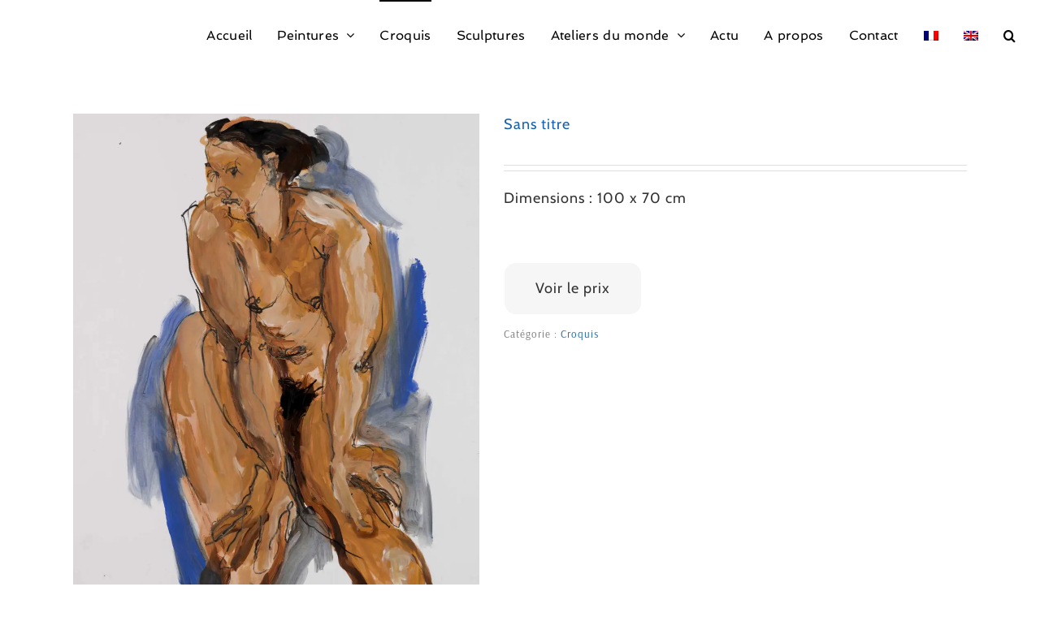

--- FILE ---
content_type: text/html; charset=UTF-8
request_url: https://florencegrenot.com/produit/sans-titre-9/
body_size: 21192
content:
<!DOCTYPE html>
<html class="avada-html-layout-wide avada-html-header-position-top" lang="fr-FR" prefix="og: http://ogp.me/ns# fb: http://ogp.me/ns/fb#">
<head>
	<meta http-equiv="X-UA-Compatible" content="IE=edge" />
	<meta http-equiv="Content-Type" content="text/html; charset=utf-8"/>
	<meta name="viewport" content="width=device-width, initial-scale=1" />
	<style>
#wpadminbar #wp-admin-bar-wccp_free_top_button .ab-icon:before {
	content: "\f160";
	color: #02CA02;
	top: 3px;
}
#wpadminbar #wp-admin-bar-wccp_free_top_button .ab-icon {
	transform: rotate(45deg);
}
</style>
<meta name='robots' content='index, follow, max-image-preview:large, max-snippet:-1, max-video-preview:-1' />
	<style>img:is([sizes="auto" i], [sizes^="auto," i]) { contain-intrinsic-size: 3000px 1500px }</style>
	<link rel="alternate" hreflang="fr" href="https://florencegrenot.com/produit/sans-titre-9/" />
<link rel="alternate" hreflang="en" href="https://florencegrenot.com/produit/sans-titre-9/?lang=en" />
<link rel="alternate" hreflang="x-default" href="https://florencegrenot.com/produit/sans-titre-9/" />
<script>window._wca = window._wca || [];</script>

	<!-- This site is optimized with the Yoast SEO plugin v24.4 - https://yoast.com/wordpress/plugins/seo/ -->
	<title>Sans titre - Florence Grenot</title>
	<link rel="canonical" href="https://florencegrenot.com/produit/sans-titre-9/?lang=en" />
	<meta property="og:locale" content="fr_FR" />
	<meta property="og:type" content="article" />
	<meta property="og:title" content="Sans titre - Florence Grenot" />
	<meta property="og:description" content="Dimensions : 100 x 70 cm" />
	<meta property="og:url" content="https://florencegrenot.com/produit/sans-titre-9/?lang=en" />
	<meta property="og:site_name" content="Florence Grenot" />
	<meta property="og:image" content="https://florencegrenot.com/wp-content/uploads/2018/02/Florence_Grenot_CR2_01652-1.jpg" />
	<meta property="og:image:width" content="1365" />
	<meta property="og:image:height" content="1973" />
	<meta property="og:image:type" content="image/jpeg" />
	<meta name="twitter:card" content="summary_large_image" />
	<script type="application/ld+json" class="yoast-schema-graph">{"@context":"https://schema.org","@graph":[{"@type":"WebPage","@id":"https://florencegrenot.com/produit/sans-titre-9/?lang=en","url":"https://florencegrenot.com/produit/sans-titre-9/?lang=en","name":"Sans titre - Florence Grenot","isPartOf":{"@id":"https://florencegrenot.com/#website"},"primaryImageOfPage":{"@id":"https://florencegrenot.com/produit/sans-titre-9/?lang=en#primaryimage"},"image":{"@id":"https://florencegrenot.com/produit/sans-titre-9/?lang=en#primaryimage"},"thumbnailUrl":"https://i0.wp.com/florencegrenot.com/wp-content/uploads/2018/02/Florence_Grenot_CR2_01652-1.jpg?fit=1365%2C1973&ssl=1","datePublished":"2018-02-06T13:18:55+00:00","breadcrumb":{"@id":"https://florencegrenot.com/produit/sans-titre-9/?lang=en#breadcrumb"},"inLanguage":"fr-FR","potentialAction":[{"@type":"ReadAction","target":["https://florencegrenot.com/produit/sans-titre-9/?lang=en"]}]},{"@type":"ImageObject","inLanguage":"fr-FR","@id":"https://florencegrenot.com/produit/sans-titre-9/?lang=en#primaryimage","url":"https://i0.wp.com/florencegrenot.com/wp-content/uploads/2018/02/Florence_Grenot_CR2_01652-1.jpg?fit=1365%2C1973&ssl=1","contentUrl":"https://i0.wp.com/florencegrenot.com/wp-content/uploads/2018/02/Florence_Grenot_CR2_01652-1.jpg?fit=1365%2C1973&ssl=1","width":1365,"height":1973,"caption":"Sans titre"},{"@type":"BreadcrumbList","@id":"https://florencegrenot.com/produit/sans-titre-9/?lang=en#breadcrumb","itemListElement":[{"@type":"ListItem","position":1,"name":"Accueil","item":"https://florencegrenot.com/"},{"@type":"ListItem","position":2,"name":"Boutique","item":"https://florencegrenot.com/boutique/"},{"@type":"ListItem","position":3,"name":"Sans titre"}]},{"@type":"WebSite","@id":"https://florencegrenot.com/#website","url":"https://florencegrenot.com/","name":"Florence Grenot","description":"Site officiel de Florence Grenot, artiste peintre lyonnaise","publisher":{"@id":"https://florencegrenot.com/#/schema/person/e502d6acc30585bac457ec2efc18bffa"},"potentialAction":[{"@type":"SearchAction","target":{"@type":"EntryPoint","urlTemplate":"https://florencegrenot.com/?s={search_term_string}"},"query-input":{"@type":"PropertyValueSpecification","valueRequired":true,"valueName":"search_term_string"}}],"inLanguage":"fr-FR"},{"@type":["Person","Organization"],"@id":"https://florencegrenot.com/#/schema/person/e502d6acc30585bac457ec2efc18bffa","name":"Florence","image":{"@type":"ImageObject","inLanguage":"fr-FR","@id":"https://florencegrenot.com/#/schema/person/image/","url":"https://secure.gravatar.com/avatar/cd335c82e2197e811789542177d9fa62957c3d0d145d213b6a31043161c3514c?s=96&d=mm&r=g","contentUrl":"https://secure.gravatar.com/avatar/cd335c82e2197e811789542177d9fa62957c3d0d145d213b6a31043161c3514c?s=96&d=mm&r=g","caption":"Florence"},"logo":{"@id":"https://florencegrenot.com/#/schema/person/image/"}}]}</script>
	<!-- / Yoast SEO plugin. -->


<link rel='dns-prefetch' href='//stats.wp.com' />
<link rel='dns-prefetch' href='//secure.gravatar.com' />
<link rel='dns-prefetch' href='//v0.wordpress.com' />
<link rel='preconnect' href='//i0.wp.com' />
<link rel='preconnect' href='//c0.wp.com' />
<link rel="alternate" type="application/rss+xml" title="Florence Grenot &raquo; Flux" href="https://florencegrenot.com/feed/" />
<link rel="alternate" type="application/rss+xml" title="Florence Grenot &raquo; Flux des commentaires" href="https://florencegrenot.com/comments/feed/" />
					<link rel="shortcut icon" href="https://florencegrenot.com/wp-content/uploads/2017/12/16.jpg" type="image/x-icon" />
		
					<!-- Apple Touch Icon -->
			<link rel="apple-touch-icon" sizes="180x180" href="https://florencegrenot.com/wp-content/uploads/2017/12/114.jpg">
		
					<!-- Android Icon -->
			<link rel="icon" sizes="192x192" href="https://florencegrenot.com/wp-content/uploads/2017/12/57.jpg">
		
					<!-- MS Edge Icon -->
			<meta name="msapplication-TileImage" content="https://florencegrenot.com/wp-content/uploads/2017/12/72.jpg">
								
		<meta property="og:locale" content="fr_FR"/>
		<meta property="og:type" content="article"/>
		<meta property="og:site_name" content="Florence Grenot"/>
		<meta property="og:title" content="Sans titre - Florence Grenot"/>
				<meta property="og:url" content="https://florencegrenot.com/produit/sans-titre-9/"/>
																				<meta property="og:image" content="https://i0.wp.com/florencegrenot.com/wp-content/uploads/2018/02/Florence_Grenot_CR2_01652-1.jpg?fit=1365%2C1973&ssl=1"/>
		<meta property="og:image:width" content="1365"/>
		<meta property="og:image:height" content="1973"/>
		<meta property="og:image:type" content="image/jpeg"/>
				<script type="text/javascript">
/* <![CDATA[ */
window._wpemojiSettings = {"baseUrl":"https:\/\/s.w.org\/images\/core\/emoji\/16.0.1\/72x72\/","ext":".png","svgUrl":"https:\/\/s.w.org\/images\/core\/emoji\/16.0.1\/svg\/","svgExt":".svg","source":{"concatemoji":"https:\/\/florencegrenot.com\/wp-includes\/js\/wp-emoji-release.min.js?ver=6.8.3"}};
/*! This file is auto-generated */
!function(s,n){var o,i,e;function c(e){try{var t={supportTests:e,timestamp:(new Date).valueOf()};sessionStorage.setItem(o,JSON.stringify(t))}catch(e){}}function p(e,t,n){e.clearRect(0,0,e.canvas.width,e.canvas.height),e.fillText(t,0,0);var t=new Uint32Array(e.getImageData(0,0,e.canvas.width,e.canvas.height).data),a=(e.clearRect(0,0,e.canvas.width,e.canvas.height),e.fillText(n,0,0),new Uint32Array(e.getImageData(0,0,e.canvas.width,e.canvas.height).data));return t.every(function(e,t){return e===a[t]})}function u(e,t){e.clearRect(0,0,e.canvas.width,e.canvas.height),e.fillText(t,0,0);for(var n=e.getImageData(16,16,1,1),a=0;a<n.data.length;a++)if(0!==n.data[a])return!1;return!0}function f(e,t,n,a){switch(t){case"flag":return n(e,"\ud83c\udff3\ufe0f\u200d\u26a7\ufe0f","\ud83c\udff3\ufe0f\u200b\u26a7\ufe0f")?!1:!n(e,"\ud83c\udde8\ud83c\uddf6","\ud83c\udde8\u200b\ud83c\uddf6")&&!n(e,"\ud83c\udff4\udb40\udc67\udb40\udc62\udb40\udc65\udb40\udc6e\udb40\udc67\udb40\udc7f","\ud83c\udff4\u200b\udb40\udc67\u200b\udb40\udc62\u200b\udb40\udc65\u200b\udb40\udc6e\u200b\udb40\udc67\u200b\udb40\udc7f");case"emoji":return!a(e,"\ud83e\udedf")}return!1}function g(e,t,n,a){var r="undefined"!=typeof WorkerGlobalScope&&self instanceof WorkerGlobalScope?new OffscreenCanvas(300,150):s.createElement("canvas"),o=r.getContext("2d",{willReadFrequently:!0}),i=(o.textBaseline="top",o.font="600 32px Arial",{});return e.forEach(function(e){i[e]=t(o,e,n,a)}),i}function t(e){var t=s.createElement("script");t.src=e,t.defer=!0,s.head.appendChild(t)}"undefined"!=typeof Promise&&(o="wpEmojiSettingsSupports",i=["flag","emoji"],n.supports={everything:!0,everythingExceptFlag:!0},e=new Promise(function(e){s.addEventListener("DOMContentLoaded",e,{once:!0})}),new Promise(function(t){var n=function(){try{var e=JSON.parse(sessionStorage.getItem(o));if("object"==typeof e&&"number"==typeof e.timestamp&&(new Date).valueOf()<e.timestamp+604800&&"object"==typeof e.supportTests)return e.supportTests}catch(e){}return null}();if(!n){if("undefined"!=typeof Worker&&"undefined"!=typeof OffscreenCanvas&&"undefined"!=typeof URL&&URL.createObjectURL&&"undefined"!=typeof Blob)try{var e="postMessage("+g.toString()+"("+[JSON.stringify(i),f.toString(),p.toString(),u.toString()].join(",")+"));",a=new Blob([e],{type:"text/javascript"}),r=new Worker(URL.createObjectURL(a),{name:"wpTestEmojiSupports"});return void(r.onmessage=function(e){c(n=e.data),r.terminate(),t(n)})}catch(e){}c(n=g(i,f,p,u))}t(n)}).then(function(e){for(var t in e)n.supports[t]=e[t],n.supports.everything=n.supports.everything&&n.supports[t],"flag"!==t&&(n.supports.everythingExceptFlag=n.supports.everythingExceptFlag&&n.supports[t]);n.supports.everythingExceptFlag=n.supports.everythingExceptFlag&&!n.supports.flag,n.DOMReady=!1,n.readyCallback=function(){n.DOMReady=!0}}).then(function(){return e}).then(function(){var e;n.supports.everything||(n.readyCallback(),(e=n.source||{}).concatemoji?t(e.concatemoji):e.wpemoji&&e.twemoji&&(t(e.twemoji),t(e.wpemoji)))}))}((window,document),window._wpemojiSettings);
/* ]]> */
</script>
<style id='wp-emoji-styles-inline-css' type='text/css'>

	img.wp-smiley, img.emoji {
		display: inline !important;
		border: none !important;
		box-shadow: none !important;
		height: 1em !important;
		width: 1em !important;
		margin: 0 0.07em !important;
		vertical-align: -0.1em !important;
		background: none !important;
		padding: 0 !important;
	}
</style>
<link rel='stylesheet' id='mediaelement-css' href='https://c0.wp.com/c/6.8.3/wp-includes/js/mediaelement/mediaelementplayer-legacy.min.css' type='text/css' media='all' />
<link rel='stylesheet' id='wp-mediaelement-css' href='https://c0.wp.com/c/6.8.3/wp-includes/js/mediaelement/wp-mediaelement.min.css' type='text/css' media='all' />
<style id='jetpack-sharing-buttons-style-inline-css' type='text/css'>
.jetpack-sharing-buttons__services-list{display:flex;flex-direction:row;flex-wrap:wrap;gap:0;list-style-type:none;margin:5px;padding:0}.jetpack-sharing-buttons__services-list.has-small-icon-size{font-size:12px}.jetpack-sharing-buttons__services-list.has-normal-icon-size{font-size:16px}.jetpack-sharing-buttons__services-list.has-large-icon-size{font-size:24px}.jetpack-sharing-buttons__services-list.has-huge-icon-size{font-size:36px}@media print{.jetpack-sharing-buttons__services-list{display:none!important}}.editor-styles-wrapper .wp-block-jetpack-sharing-buttons{gap:0;padding-inline-start:0}ul.jetpack-sharing-buttons__services-list.has-background{padding:1.25em 2.375em}
</style>
<style id='woocommerce-inline-inline-css' type='text/css'>
.woocommerce form .form-row .required { visibility: visible; }
</style>
<link rel='stylesheet' id='wpml-menu-item-0-css' href='https://florencegrenot.com/wp-content/plugins/sitepress-multilingual-cms/templates/language-switchers/menu-item/style.min.css?ver=1' type='text/css' media='all' />
<link rel='stylesheet' id='ywctm-frontend-css' href='https://florencegrenot.com/wp-content/plugins/yith-woocommerce-catalog-mode/assets/css/frontend.min.css?ver=2.42.0' type='text/css' media='all' />
<style id='ywctm-frontend-inline-css' type='text/css'>
form.cart button.single_add_to_cart_button, .ppc-button-wrapper, .wc-ppcp-paylater-msg__container, form.cart .quantity, .widget.woocommerce.widget_shopping_cart{display: none !important}
</style>
<link rel='stylesheet' id='brands-styles-css' href='https://c0.wp.com/p/woocommerce/9.6.1/assets/css/brands.css' type='text/css' media='all' />
<link rel='stylesheet' id='fusion-dynamic-css-css' href='https://florencegrenot.com/wp-content/uploads/fusion-styles/0213028ff1b3aa3ba2cb4bf31b9cd847.min.css?ver=3.11.14' type='text/css' media='all' />
<script type="text/javascript" src="https://c0.wp.com/c/6.8.3/wp-includes/js/jquery/jquery.min.js" id="jquery-core-js"></script>
<script type="text/javascript" src="https://c0.wp.com/c/6.8.3/wp-includes/js/jquery/jquery-migrate.min.js" id="jquery-migrate-js"></script>
<script type="text/javascript" src="https://c0.wp.com/p/woocommerce/9.6.1/assets/js/jquery-blockui/jquery.blockUI.min.js" id="jquery-blockui-js" defer="defer" data-wp-strategy="defer"></script>
<script type="text/javascript" id="wc-add-to-cart-js-extra">
/* <![CDATA[ */
var wc_add_to_cart_params = {"ajax_url":"\/wp-admin\/admin-ajax.php","wc_ajax_url":"\/?wc-ajax=%%endpoint%%","i18n_view_cart":"Voir le panier","cart_url":"https:\/\/florencegrenot.com\/panier\/","is_cart":"","cart_redirect_after_add":"no"};
/* ]]> */
</script>
<script type="text/javascript" src="https://c0.wp.com/p/woocommerce/9.6.1/assets/js/frontend/add-to-cart.min.js" id="wc-add-to-cart-js" defer="defer" data-wp-strategy="defer"></script>
<script type="text/javascript" src="https://c0.wp.com/p/woocommerce/9.6.1/assets/js/zoom/jquery.zoom.min.js" id="zoom-js" defer="defer" data-wp-strategy="defer"></script>
<script type="text/javascript" id="wc-single-product-js-extra">
/* <![CDATA[ */
var wc_single_product_params = {"i18n_required_rating_text":"Veuillez s\u00e9lectionner une note","i18n_product_gallery_trigger_text":"Voir la galerie d\u2019images en plein \u00e9cran","review_rating_required":"yes","flexslider":{"rtl":false,"animation":"slide","smoothHeight":true,"directionNav":true,"controlNav":"thumbnails","slideshow":false,"animationSpeed":500,"animationLoop":false,"allowOneSlide":false,"prevText":"<i class=\"awb-icon-angle-left\"><\/i>","nextText":"<i class=\"awb-icon-angle-right\"><\/i>"},"zoom_enabled":"1","zoom_options":[],"photoswipe_enabled":"","photoswipe_options":{"shareEl":false,"closeOnScroll":false,"history":false,"hideAnimationDuration":0,"showAnimationDuration":0},"flexslider_enabled":"1"};
/* ]]> */
</script>
<script type="text/javascript" src="https://c0.wp.com/p/woocommerce/9.6.1/assets/js/frontend/single-product.min.js" id="wc-single-product-js" defer="defer" data-wp-strategy="defer"></script>
<script type="text/javascript" src="https://c0.wp.com/p/woocommerce/9.6.1/assets/js/js-cookie/js.cookie.min.js" id="js-cookie-js" defer="defer" data-wp-strategy="defer"></script>
<script type="text/javascript" id="woocommerce-js-extra">
/* <![CDATA[ */
var woocommerce_params = {"ajax_url":"\/wp-admin\/admin-ajax.php","wc_ajax_url":"\/?wc-ajax=%%endpoint%%"};
/* ]]> */
</script>
<script type="text/javascript" src="https://c0.wp.com/p/woocommerce/9.6.1/assets/js/frontend/woocommerce.min.js" id="woocommerce-js" defer="defer" data-wp-strategy="defer"></script>
<script type="text/javascript" src="https://stats.wp.com/s-202545.js" id="woocommerce-analytics-js" defer="defer" data-wp-strategy="defer"></script>
<link rel="https://api.w.org/" href="https://florencegrenot.com/wp-json/" /><link rel="alternate" title="JSON" type="application/json" href="https://florencegrenot.com/wp-json/wp/v2/product/20387" /><link rel="EditURI" type="application/rsd+xml" title="RSD" href="https://florencegrenot.com/xmlrpc.php?rsd" />
<meta name="generator" content="WordPress 6.8.3" />
<meta name="generator" content="WooCommerce 9.6.1" />
<link rel="alternate" title="oEmbed (JSON)" type="application/json+oembed" href="https://florencegrenot.com/wp-json/oembed/1.0/embed?url=https%3A%2F%2Fflorencegrenot.com%2Fproduit%2Fsans-titre-9%2F" />
<link rel="alternate" title="oEmbed (XML)" type="text/xml+oembed" href="https://florencegrenot.com/wp-json/oembed/1.0/embed?url=https%3A%2F%2Fflorencegrenot.com%2Fproduit%2Fsans-titre-9%2F&#038;format=xml" />
<meta name="generator" content="WPML ver:4.7.0 stt:1,4;" />
<script id="wpcp_disable_selection" type="text/javascript">
var image_save_msg='You are not allowed to save images!';
	var no_menu_msg='Context Menu disabled!';
	var smessage = "Le contenu est prot&eacute;g&eacute; par droits d&#039;auteur";

function disableEnterKey(e)
{
	var elemtype = e.target.tagName;
	
	elemtype = elemtype.toUpperCase();
	
	if (elemtype == "TEXT" || elemtype == "TEXTAREA" || elemtype == "INPUT" || elemtype == "PASSWORD" || elemtype == "SELECT" || elemtype == "OPTION" || elemtype == "EMBED")
	{
		elemtype = 'TEXT';
	}
	
	if (e.ctrlKey){
     var key;
     if(window.event)
          key = window.event.keyCode;     //IE
     else
          key = e.which;     //firefox (97)
    //if (key != 17) alert(key);
     if (elemtype!= 'TEXT' && (key == 97 || key == 65 || key == 67 || key == 99 || key == 88 || key == 120 || key == 26 || key == 85  || key == 86 || key == 83 || key == 43 || key == 73))
     {
		if(wccp_free_iscontenteditable(e)) return true;
		show_wpcp_message('You are not allowed to copy content or view source');
		return false;
     }else
     	return true;
     }
}


/*For contenteditable tags*/
function wccp_free_iscontenteditable(e)
{
	var e = e || window.event; // also there is no e.target property in IE. instead IE uses window.event.srcElement
  	
	var target = e.target || e.srcElement;

	var elemtype = e.target.nodeName;
	
	elemtype = elemtype.toUpperCase();
	
	var iscontenteditable = "false";
		
	if(typeof target.getAttribute!="undefined" ) iscontenteditable = target.getAttribute("contenteditable"); // Return true or false as string
	
	var iscontenteditable2 = false;
	
	if(typeof target.isContentEditable!="undefined" ) iscontenteditable2 = target.isContentEditable; // Return true or false as boolean

	if(target.parentElement.isContentEditable) iscontenteditable2 = true;
	
	if (iscontenteditable == "true" || iscontenteditable2 == true)
	{
		if(typeof target.style!="undefined" ) target.style.cursor = "text";
		
		return true;
	}
}

////////////////////////////////////
function disable_copy(e)
{	
	var e = e || window.event; // also there is no e.target property in IE. instead IE uses window.event.srcElement
	
	var elemtype = e.target.tagName;
	
	elemtype = elemtype.toUpperCase();
	
	if (elemtype == "TEXT" || elemtype == "TEXTAREA" || elemtype == "INPUT" || elemtype == "PASSWORD" || elemtype == "SELECT" || elemtype == "OPTION" || elemtype == "EMBED")
	{
		elemtype = 'TEXT';
	}
	
	if(wccp_free_iscontenteditable(e)) return true;
	
	var isSafari = /Safari/.test(navigator.userAgent) && /Apple Computer/.test(navigator.vendor);
	
	var checker_IMG = '';
	if (elemtype == "IMG" && checker_IMG == 'checked' && e.detail >= 2) {show_wpcp_message(alertMsg_IMG);return false;}
	if (elemtype != "TEXT")
	{
		if (smessage !== "" && e.detail == 2)
			show_wpcp_message(smessage);
		
		if (isSafari)
			return true;
		else
			return false;
	}	
}

//////////////////////////////////////////
function disable_copy_ie()
{
	var e = e || window.event;
	var elemtype = window.event.srcElement.nodeName;
	elemtype = elemtype.toUpperCase();
	if(wccp_free_iscontenteditable(e)) return true;
	if (elemtype == "IMG") {show_wpcp_message(alertMsg_IMG);return false;}
	if (elemtype != "TEXT" && elemtype != "TEXTAREA" && elemtype != "INPUT" && elemtype != "PASSWORD" && elemtype != "SELECT" && elemtype != "OPTION" && elemtype != "EMBED")
	{
		return false;
	}
}	
function reEnable()
{
	return true;
}
document.onkeydown = disableEnterKey;
document.onselectstart = disable_copy_ie;
if(navigator.userAgent.indexOf('MSIE')==-1)
{
	document.onmousedown = disable_copy;
	document.onclick = reEnable;
}
function disableSelection(target)
{
    //For IE This code will work
    if (typeof target.onselectstart!="undefined")
    target.onselectstart = disable_copy_ie;
    
    //For Firefox This code will work
    else if (typeof target.style.MozUserSelect!="undefined")
    {target.style.MozUserSelect="none";}
    
    //All other  (ie: Opera) This code will work
    else
    target.onmousedown=function(){return false}
    target.style.cursor = "default";
}
//Calling the JS function directly just after body load
window.onload = function(){disableSelection(document.body);};

//////////////////special for safari Start////////////////
var onlongtouch;
var timer;
var touchduration = 1000; //length of time we want the user to touch before we do something

var elemtype = "";
function touchstart(e) {
	var e = e || window.event;
  // also there is no e.target property in IE.
  // instead IE uses window.event.srcElement
  	var target = e.target || e.srcElement;
	
	elemtype = window.event.srcElement.nodeName;
	
	elemtype = elemtype.toUpperCase();
	
	if(!wccp_pro_is_passive()) e.preventDefault();
	if (!timer) {
		timer = setTimeout(onlongtouch, touchduration);
	}
}

function touchend() {
    //stops short touches from firing the event
    if (timer) {
        clearTimeout(timer);
        timer = null;
    }
	onlongtouch();
}

onlongtouch = function(e) { //this will clear the current selection if anything selected
	
	if (elemtype != "TEXT" && elemtype != "TEXTAREA" && elemtype != "INPUT" && elemtype != "PASSWORD" && elemtype != "SELECT" && elemtype != "EMBED" && elemtype != "OPTION")	
	{
		if (window.getSelection) {
			if (window.getSelection().empty) {  // Chrome
			window.getSelection().empty();
			} else if (window.getSelection().removeAllRanges) {  // Firefox
			window.getSelection().removeAllRanges();
			}
		} else if (document.selection) {  // IE?
			document.selection.empty();
		}
		return false;
	}
};

document.addEventListener("DOMContentLoaded", function(event) { 
    window.addEventListener("touchstart", touchstart, false);
    window.addEventListener("touchend", touchend, false);
});

function wccp_pro_is_passive() {

  var cold = false,
  hike = function() {};

  try {
	  const object1 = {};
  var aid = Object.defineProperty(object1, 'passive', {
  get() {cold = true}
  });
  window.addEventListener('test', hike, aid);
  window.removeEventListener('test', hike, aid);
  } catch (e) {}

  return cold;
}
/*special for safari End*/
</script>
<script id="wpcp_disable_Right_Click" type="text/javascript">
document.ondragstart = function() { return false;}
	function nocontext(e) {
	   return false;
	}
	document.oncontextmenu = nocontext;
</script>
	<style>img#wpstats{display:none}</style>
		<style type="text/css" id="css-fb-visibility">@media screen and (max-width: 640px){.fusion-no-small-visibility{display:none !important;}body .sm-text-align-center{text-align:center !important;}body .sm-text-align-left{text-align:left !important;}body .sm-text-align-right{text-align:right !important;}body .sm-flex-align-center{justify-content:center !important;}body .sm-flex-align-flex-start{justify-content:flex-start !important;}body .sm-flex-align-flex-end{justify-content:flex-end !important;}body .sm-mx-auto{margin-left:auto !important;margin-right:auto !important;}body .sm-ml-auto{margin-left:auto !important;}body .sm-mr-auto{margin-right:auto !important;}body .fusion-absolute-position-small{position:absolute;top:auto;width:100%;}.awb-sticky.awb-sticky-small{ position: sticky; top: var(--awb-sticky-offset,0); }}@media screen and (min-width: 641px) and (max-width: 1024px){.fusion-no-medium-visibility{display:none !important;}body .md-text-align-center{text-align:center !important;}body .md-text-align-left{text-align:left !important;}body .md-text-align-right{text-align:right !important;}body .md-flex-align-center{justify-content:center !important;}body .md-flex-align-flex-start{justify-content:flex-start !important;}body .md-flex-align-flex-end{justify-content:flex-end !important;}body .md-mx-auto{margin-left:auto !important;margin-right:auto !important;}body .md-ml-auto{margin-left:auto !important;}body .md-mr-auto{margin-right:auto !important;}body .fusion-absolute-position-medium{position:absolute;top:auto;width:100%;}.awb-sticky.awb-sticky-medium{ position: sticky; top: var(--awb-sticky-offset,0); }}@media screen and (min-width: 1025px){.fusion-no-large-visibility{display:none !important;}body .lg-text-align-center{text-align:center !important;}body .lg-text-align-left{text-align:left !important;}body .lg-text-align-right{text-align:right !important;}body .lg-flex-align-center{justify-content:center !important;}body .lg-flex-align-flex-start{justify-content:flex-start !important;}body .lg-flex-align-flex-end{justify-content:flex-end !important;}body .lg-mx-auto{margin-left:auto !important;margin-right:auto !important;}body .lg-ml-auto{margin-left:auto !important;}body .lg-mr-auto{margin-right:auto !important;}body .fusion-absolute-position-large{position:absolute;top:auto;width:100%;}.awb-sticky.awb-sticky-large{ position: sticky; top: var(--awb-sticky-offset,0); }}</style>	<noscript><style>.woocommerce-product-gallery{ opacity: 1 !important; }</style></noscript>
	<style class='wp-fonts-local' type='text/css'>
@font-face{font-family:Inter;font-style:normal;font-weight:300 900;font-display:fallback;src:url('https://florencegrenot.com/wp-content/plugins/woocommerce/assets/fonts/Inter-VariableFont_slnt,wght.woff2') format('woff2');font-stretch:normal;}
@font-face{font-family:Cardo;font-style:normal;font-weight:400;font-display:fallback;src:url('https://florencegrenot.com/wp-content/plugins/woocommerce/assets/fonts/cardo_normal_400.woff2') format('woff2');}
</style>
		<script type="text/javascript">
			var doc = document.documentElement;
			doc.setAttribute( 'data-useragent', navigator.userAgent );
		</script>
		
	</head>

<body class="wp-singular product-template-default single single-product postid-20387 wp-theme-Avada wp-child-theme-Avada-Child-Theme theme-Avada woocommerce woocommerce-page woocommerce-no-js unselectable fusion-image-hovers fusion-pagination-sizing fusion-button_type-flat fusion-button_span-no fusion-button_gradient-linear avada-image-rollover-circle-no avada-image-rollover-no fusion-has-button-gradient fusion-body ltr fusion-sticky-header no-mobile-slidingbar no-mobile-totop avada-has-rev-slider-styles fusion-disable-outline fusion-sub-menu-fade mobile-logo-pos-left layout-wide-mode avada-has-boxed-modal-shadow-none layout-scroll-offset-full avada-has-zero-margin-offset-top fusion-top-header menu-text-align-center fusion-woo-product-design-clean fusion-woo-shop-page-columns-4 fusion-woo-related-columns-4 fusion-woo-archive-page-columns-4 avada-has-woo-gallery-disabled woo-sale-badge-circle woo-outofstock-badge-top_bar mobile-menu-design-classic fusion-show-pagination-text fusion-header-layout-v1 avada-responsive avada-footer-fx-none avada-menu-highlight-style-bar fusion-search-form-classic fusion-main-menu-search-overlay fusion-avatar-square avada-sticky-shrinkage avada-dropdown-styles avada-blog-layout-grid avada-blog-archive-layout-grid avada-header-shadow-no avada-menu-icon-position-left avada-has-megamenu-shadow avada-has-header-100-width avada-has-main-nav-search-icon avada-has-breadcrumb-mobile-hidden avada-has-titlebar-hide avada-has-pagination-padding avada-flyout-menu-direction-fade avada-ec-views-v1" data-awb-post-id="20387">
		<a class="skip-link screen-reader-text" href="#content">Passer au contenu</a>

	<div id="boxed-wrapper">
		
		<div id="wrapper" class="fusion-wrapper">
			<div id="home" style="position:relative;top:-1px;"></div>
							
					
			<header class="fusion-header-wrapper">
				<div class="fusion-header-v1 fusion-logo-alignment fusion-logo-left fusion-sticky-menu-1 fusion-sticky-logo- fusion-mobile-logo-  fusion-mobile-menu-design-classic">
					<div class="fusion-header-sticky-height"></div>
<div class="fusion-header">
	<div class="fusion-row">
					<div class="fusion-logo" data-margin-top="0px" data-margin-bottom="0px" data-margin-left="0px" data-margin-right="0px">
		</div>		<nav class="fusion-main-menu" aria-label="Menu principal"><div class="fusion-overlay-search">		<form role="search" class="searchform fusion-search-form  fusion-search-form-classic" method="get" action="https://florencegrenot.com/">
			<div class="fusion-search-form-content">

				
				<div class="fusion-search-field search-field">
					<label><span class="screen-reader-text">Rechercher:</span>
													<input type="search" value="" name="s" class="s" placeholder="Rechercher..." required aria-required="true" aria-label="Rechercher..."/>
											</label>
				</div>
				<div class="fusion-search-button search-button">
					<input type="submit" class="fusion-search-submit searchsubmit" aria-label="Recherche" value="&#xf002;" />
									</div>

				
			</div>


			
		<input type='hidden' name='lang' value='fr' /></form>
		<div class="fusion-search-spacer"></div><a href="#" role="button" aria-label="Fermer la recherche" class="fusion-close-search"></a></div><ul id="menu-menu-superieur" class="fusion-menu"><li  id="menu-item-10986"  class="menu-item menu-item-type-post_type menu-item-object-page menu-item-home menu-item-10986"  data-item-id="10986"><a  href="https://florencegrenot.com/" class="fusion-bar-highlight"><span class="menu-text">Accueil</span></a></li><li  id="menu-item-11890"  class="menu-item menu-item-type-taxonomy menu-item-object-product_cat menu-item-has-children menu-item-11890 fusion-dropdown-menu"  data-item-id="11890"><a  href="https://florencegrenot.com/categorie-produit/peintures/" class="fusion-bar-highlight"><span class="menu-text">Peintures</span> <span class="fusion-caret"><i class="fusion-dropdown-indicator" aria-hidden="true"></i></span></a><ul class="sub-menu"><li  id="menu-item-11896"  class="menu-item menu-item-type-taxonomy menu-item-object-product_cat menu-item-11896 fusion-dropdown-submenu" ><a  href="https://florencegrenot.com/categorie-produit/peintures/scenes-de-vie/" class="fusion-bar-highlight"><span>Scènes de vie</span></a></li><li  id="menu-item-11897"  class="menu-item menu-item-type-taxonomy menu-item-object-product_cat menu-item-11897 fusion-dropdown-submenu" ><a  href="https://florencegrenot.com/categorie-produit/peintures/visages/" class="fusion-bar-highlight"><span>Visages</span></a></li><li  id="menu-item-11895"  class="menu-item menu-item-type-taxonomy menu-item-object-product_cat menu-item-11895 fusion-dropdown-submenu" ><a  href="https://florencegrenot.com/categorie-produit/peintures/paysages/" class="fusion-bar-highlight"><span>Paysages</span></a></li><li  id="menu-item-23084"  class="menu-item menu-item-type-taxonomy menu-item-object-product_cat menu-item-23084 fusion-dropdown-submenu" ><a  href="https://florencegrenot.com/categorie-produit/peintures/mer-et-ile-dyeu/" class="fusion-bar-highlight"><span>Mer et île d&rsquo;Yeu</span></a></li><li  id="menu-item-11894"  class="menu-item menu-item-type-taxonomy menu-item-object-product_cat menu-item-11894 fusion-dropdown-submenu" ><a  href="https://florencegrenot.com/categorie-produit/peintures/natures-mortes/" class="fusion-bar-highlight"><span>Natures mortes</span></a></li><li  id="menu-item-17710"  class="menu-item menu-item-type-taxonomy menu-item-object-product_cat menu-item-17710 fusion-dropdown-submenu" ><a  href="https://florencegrenot.com/categorie-produit/peintures/fleurs/" class="fusion-bar-highlight"><span>Fleurs</span></a></li><li  id="menu-item-11891"  class="menu-item menu-item-type-taxonomy menu-item-object-product_cat menu-item-11891 fusion-dropdown-submenu" ><a  href="https://florencegrenot.com/categorie-produit/peintures/animaux/" class="fusion-bar-highlight"><span>Animaux</span></a></li><li  id="menu-item-11892"  class="menu-item menu-item-type-taxonomy menu-item-object-product_cat menu-item-11892 fusion-dropdown-submenu" ><a  href="https://florencegrenot.com/categorie-produit/peintures/souffrance/" class="fusion-bar-highlight"><span>Autour de la souffrance</span></a></li><li  id="menu-item-17711"  class="menu-item menu-item-type-taxonomy menu-item-object-product_cat menu-item-17711 fusion-dropdown-submenu" ><a  href="https://florencegrenot.com/categorie-produit/peintures/scenes-bibliques/" class="fusion-bar-highlight"><span>Scènes bibliques</span></a></li><li  id="menu-item-11893"  class="menu-item menu-item-type-taxonomy menu-item-object-product_cat menu-item-11893 fusion-dropdown-submenu" ><a  href="https://florencegrenot.com/categorie-produit/peintures/abstrait/" class="fusion-bar-highlight"><span>Abstrait</span></a></li></ul></li><li  id="menu-item-2302"  class="menu-item menu-item-type-taxonomy menu-item-object-product_cat current-product-ancestor current-menu-parent current-product-parent menu-item-2302"  data-item-id="2302"><a  href="https://florencegrenot.com/categorie-produit/croquis/" class="fusion-bar-highlight"><span class="menu-text">Croquis</span></a></li><li  id="menu-item-11819"  class="menu-item menu-item-type-post_type menu-item-object-page menu-item-11819"  data-item-id="11819"><a  href="https://florencegrenot.com/sculptures/" class="fusion-bar-highlight"><span class="menu-text">Sculptures</span></a></li><li  id="menu-item-2705"  class="menu-item menu-item-type-post_type menu-item-object-page menu-item-has-children menu-item-2705 fusion-dropdown-menu"  data-item-id="2705"><a  href="https://florencegrenot.com/ateliers-du-monde/" class="fusion-bar-highlight"><span class="menu-text">Ateliers du monde</span> <span class="fusion-caret"><i class="fusion-dropdown-indicator" aria-hidden="true"></i></span></a><ul class="sub-menu"><li  id="menu-item-23581"  class="menu-item menu-item-type-post_type menu-item-object-avada_portfolio menu-item-23581 fusion-dropdown-submenu" ><a  href="https://florencegrenot.com/portfolio-items/ghana-2019/" class="fusion-bar-highlight"><span>Ghana 2019</span></a></li><li  id="menu-item-22524"  class="menu-item menu-item-type-post_type menu-item-object-avada_portfolio menu-item-22524 fusion-dropdown-submenu" ><a  href="https://florencegrenot.com/portfolio-items/tunisie/" class="fusion-bar-highlight"><span>Tunisie 2018</span></a></li><li  id="menu-item-2669"  class="menu-item menu-item-type-post_type menu-item-object-avada_portfolio menu-item-2669 fusion-dropdown-submenu" ><a  href="https://florencegrenot.com/portfolio-items/bali/" class="fusion-bar-highlight"><span>Bali 2017</span></a></li><li  id="menu-item-2677"  class="menu-item menu-item-type-post_type menu-item-object-avada_portfolio menu-item-2677 fusion-dropdown-submenu" ><a  href="https://florencegrenot.com/portfolio-items/roumanie/" class="fusion-bar-highlight"><span>Roumanie 2015</span></a></li><li  id="menu-item-22181"  class="menu-item menu-item-type-post_type menu-item-object-avada_portfolio menu-item-22181 fusion-dropdown-submenu" ><a  href="https://florencegrenot.com/portfolio-items/inde-2014/" class="fusion-bar-highlight"><span>Inde 2014</span></a></li><li  id="menu-item-2676"  class="menu-item menu-item-type-post_type menu-item-object-avada_portfolio menu-item-2676 fusion-dropdown-submenu" ><a  href="https://florencegrenot.com/portfolio-items/madagascar/" class="fusion-bar-highlight"><span>Madagascar 2012</span></a></li><li  id="menu-item-22180"  class="menu-item menu-item-type-post_type menu-item-object-avada_portfolio menu-item-22180 fusion-dropdown-submenu" ><a  href="https://florencegrenot.com/portfolio-items/inde-2012/" class="fusion-bar-highlight"><span>Inde 2012</span></a></li><li  id="menu-item-2667"  class="menu-item menu-item-type-post_type menu-item-object-avada_portfolio menu-item-2667 fusion-dropdown-submenu" ><a  href="https://florencegrenot.com/portfolio-items/inde/" class="fusion-bar-highlight"><span>Inde 2010</span></a></li><li  id="menu-item-2668"  class="menu-item menu-item-type-post_type menu-item-object-avada_portfolio menu-item-2668 fusion-dropdown-submenu" ><a  href="https://florencegrenot.com/portfolio-items/cameroun/" class="fusion-bar-highlight"><span>Cameroun 2009</span></a></li><li  id="menu-item-2666"  class="menu-item menu-item-type-post_type menu-item-object-avada_portfolio menu-item-2666 fusion-dropdown-submenu" ><a  href="https://florencegrenot.com/portfolio-items/kenya/" class="fusion-bar-highlight"><span>Kenya 2008</span></a></li><li  id="menu-item-2678"  class="menu-item menu-item-type-post_type menu-item-object-avada_portfolio menu-item-2678 fusion-dropdown-submenu" ><a  href="https://florencegrenot.com/portfolio-items/senegal/" class="fusion-bar-highlight"><span>Sénégal 2007</span></a></li><li  id="menu-item-22590"  class="menu-item menu-item-type-post_type menu-item-object-avada_portfolio menu-item-22590 fusion-dropdown-submenu" ><a  href="https://florencegrenot.com/portfolio-items/guinee-conakry-2000/" class="fusion-bar-highlight"><span>Guinée-Conakry 2000</span></a></li><li  id="menu-item-12995"  class="menu-item menu-item-type-post_type menu-item-object-avada_portfolio menu-item-12995 fusion-dropdown-submenu" ><a  href="https://florencegrenot.com/portfolio-items/fresque-de-la-chapelle-dankorabe/" class="fusion-bar-highlight"><span>Fresque d&rsquo;Ankorabé</span></a></li></ul></li><li  id="menu-item-2698"  class="menu-item menu-item-type-post_type menu-item-object-page menu-item-2698"  data-item-id="2698"><a  href="https://florencegrenot.com/actu/" class="fusion-bar-highlight"><span class="menu-text">Actu</span></a></li><li  id="menu-item-11123"  class="menu-item menu-item-type-post_type menu-item-object-page menu-item-11123"  data-item-id="11123"><a  href="https://florencegrenot.com/biographie/" class="fusion-bar-highlight"><span class="menu-text">A propos</span></a></li><li  id="menu-item-69"  class="menu-item menu-item-type-post_type menu-item-object-page menu-item-69"  data-item-id="69"><a  href="https://florencegrenot.com/contact/" class="fusion-bar-highlight"><span class="menu-text">Contact</span></a></li><li  id="menu-item-wpml-ls-2-fr"  class="menu-item wpml-ls-slot-2 wpml-ls-item wpml-ls-item-fr wpml-ls-current-language wpml-ls-menu-item wpml-ls-first-item menu-item-type-wpml_ls_menu_item menu-item-object-wpml_ls_menu_item menu-item-wpml-ls-2-fr"  data-classes="menu-item" data-item-id="wpml-ls-2-fr"><a  title="Passer à " href="https://florencegrenot.com/produit/sans-titre-9/" class="fusion-bar-highlight wpml-ls-link"><span class="menu-text"><img
            class="wpml-ls-flag"
            src="https://florencegrenot.com/wp-content/plugins/sitepress-multilingual-cms/res/flags/fr.png"
            alt="Français"
            
            
    /></span></a></li><li  id="menu-item-wpml-ls-2-en"  class="menu-item wpml-ls-slot-2 wpml-ls-item wpml-ls-item-en wpml-ls-menu-item wpml-ls-last-item menu-item-type-wpml_ls_menu_item menu-item-object-wpml_ls_menu_item menu-item-wpml-ls-2-en"  data-classes="menu-item" data-item-id="wpml-ls-2-en"><a  title="Passer à " href="https://florencegrenot.com/produit/sans-titre-9/?lang=en" class="fusion-bar-highlight wpml-ls-link"><span class="menu-text"><img
            class="wpml-ls-flag"
            src="https://florencegrenot.com/wp-content/plugins/sitepress-multilingual-cms/res/flags/en.png"
            alt="Anglais"
            
            
    /></span></a></li><li class="fusion-custom-menu-item fusion-main-menu-search fusion-search-overlay"><a class="fusion-main-menu-icon fusion-bar-highlight" href="#" aria-label="Recherche" data-title="Recherche" title="Recherche" role="button" aria-expanded="false"></a></li></ul></nav><nav class="fusion-main-menu fusion-sticky-menu" aria-label="Menu principal Sticky"><div class="fusion-overlay-search">		<form role="search" class="searchform fusion-search-form  fusion-search-form-classic" method="get" action="https://florencegrenot.com/">
			<div class="fusion-search-form-content">

				
				<div class="fusion-search-field search-field">
					<label><span class="screen-reader-text">Rechercher:</span>
													<input type="search" value="" name="s" class="s" placeholder="Rechercher..." required aria-required="true" aria-label="Rechercher..."/>
											</label>
				</div>
				<div class="fusion-search-button search-button">
					<input type="submit" class="fusion-search-submit searchsubmit" aria-label="Recherche" value="&#xf002;" />
									</div>

				
			</div>


			
		<input type='hidden' name='lang' value='fr' /></form>
		<div class="fusion-search-spacer"></div><a href="#" role="button" aria-label="Fermer la recherche" class="fusion-close-search"></a></div><ul id="menu-menu-superieur-1" class="fusion-menu"><li   class="menu-item menu-item-type-post_type menu-item-object-page menu-item-home menu-item-10986"  data-item-id="10986"><a  href="https://florencegrenot.com/" class="fusion-bar-highlight"><span class="menu-text">Accueil</span></a></li><li   class="menu-item menu-item-type-taxonomy menu-item-object-product_cat menu-item-has-children menu-item-11890 fusion-dropdown-menu"  data-item-id="11890"><a  href="https://florencegrenot.com/categorie-produit/peintures/" class="fusion-bar-highlight"><span class="menu-text">Peintures</span> <span class="fusion-caret"><i class="fusion-dropdown-indicator" aria-hidden="true"></i></span></a><ul class="sub-menu"><li   class="menu-item menu-item-type-taxonomy menu-item-object-product_cat menu-item-11896 fusion-dropdown-submenu" ><a  href="https://florencegrenot.com/categorie-produit/peintures/scenes-de-vie/" class="fusion-bar-highlight"><span>Scènes de vie</span></a></li><li   class="menu-item menu-item-type-taxonomy menu-item-object-product_cat menu-item-11897 fusion-dropdown-submenu" ><a  href="https://florencegrenot.com/categorie-produit/peintures/visages/" class="fusion-bar-highlight"><span>Visages</span></a></li><li   class="menu-item menu-item-type-taxonomy menu-item-object-product_cat menu-item-11895 fusion-dropdown-submenu" ><a  href="https://florencegrenot.com/categorie-produit/peintures/paysages/" class="fusion-bar-highlight"><span>Paysages</span></a></li><li   class="menu-item menu-item-type-taxonomy menu-item-object-product_cat menu-item-23084 fusion-dropdown-submenu" ><a  href="https://florencegrenot.com/categorie-produit/peintures/mer-et-ile-dyeu/" class="fusion-bar-highlight"><span>Mer et île d&rsquo;Yeu</span></a></li><li   class="menu-item menu-item-type-taxonomy menu-item-object-product_cat menu-item-11894 fusion-dropdown-submenu" ><a  href="https://florencegrenot.com/categorie-produit/peintures/natures-mortes/" class="fusion-bar-highlight"><span>Natures mortes</span></a></li><li   class="menu-item menu-item-type-taxonomy menu-item-object-product_cat menu-item-17710 fusion-dropdown-submenu" ><a  href="https://florencegrenot.com/categorie-produit/peintures/fleurs/" class="fusion-bar-highlight"><span>Fleurs</span></a></li><li   class="menu-item menu-item-type-taxonomy menu-item-object-product_cat menu-item-11891 fusion-dropdown-submenu" ><a  href="https://florencegrenot.com/categorie-produit/peintures/animaux/" class="fusion-bar-highlight"><span>Animaux</span></a></li><li   class="menu-item menu-item-type-taxonomy menu-item-object-product_cat menu-item-11892 fusion-dropdown-submenu" ><a  href="https://florencegrenot.com/categorie-produit/peintures/souffrance/" class="fusion-bar-highlight"><span>Autour de la souffrance</span></a></li><li   class="menu-item menu-item-type-taxonomy menu-item-object-product_cat menu-item-17711 fusion-dropdown-submenu" ><a  href="https://florencegrenot.com/categorie-produit/peintures/scenes-bibliques/" class="fusion-bar-highlight"><span>Scènes bibliques</span></a></li><li   class="menu-item menu-item-type-taxonomy menu-item-object-product_cat menu-item-11893 fusion-dropdown-submenu" ><a  href="https://florencegrenot.com/categorie-produit/peintures/abstrait/" class="fusion-bar-highlight"><span>Abstrait</span></a></li></ul></li><li   class="menu-item menu-item-type-taxonomy menu-item-object-product_cat current-product-ancestor current-menu-parent current-product-parent menu-item-2302"  data-item-id="2302"><a  href="https://florencegrenot.com/categorie-produit/croquis/" class="fusion-bar-highlight"><span class="menu-text">Croquis</span></a></li><li   class="menu-item menu-item-type-post_type menu-item-object-page menu-item-11819"  data-item-id="11819"><a  href="https://florencegrenot.com/sculptures/" class="fusion-bar-highlight"><span class="menu-text">Sculptures</span></a></li><li   class="menu-item menu-item-type-post_type menu-item-object-page menu-item-has-children menu-item-2705 fusion-dropdown-menu"  data-item-id="2705"><a  href="https://florencegrenot.com/ateliers-du-monde/" class="fusion-bar-highlight"><span class="menu-text">Ateliers du monde</span> <span class="fusion-caret"><i class="fusion-dropdown-indicator" aria-hidden="true"></i></span></a><ul class="sub-menu"><li   class="menu-item menu-item-type-post_type menu-item-object-avada_portfolio menu-item-23581 fusion-dropdown-submenu" ><a  href="https://florencegrenot.com/portfolio-items/ghana-2019/" class="fusion-bar-highlight"><span>Ghana 2019</span></a></li><li   class="menu-item menu-item-type-post_type menu-item-object-avada_portfolio menu-item-22524 fusion-dropdown-submenu" ><a  href="https://florencegrenot.com/portfolio-items/tunisie/" class="fusion-bar-highlight"><span>Tunisie 2018</span></a></li><li   class="menu-item menu-item-type-post_type menu-item-object-avada_portfolio menu-item-2669 fusion-dropdown-submenu" ><a  href="https://florencegrenot.com/portfolio-items/bali/" class="fusion-bar-highlight"><span>Bali 2017</span></a></li><li   class="menu-item menu-item-type-post_type menu-item-object-avada_portfolio menu-item-2677 fusion-dropdown-submenu" ><a  href="https://florencegrenot.com/portfolio-items/roumanie/" class="fusion-bar-highlight"><span>Roumanie 2015</span></a></li><li   class="menu-item menu-item-type-post_type menu-item-object-avada_portfolio menu-item-22181 fusion-dropdown-submenu" ><a  href="https://florencegrenot.com/portfolio-items/inde-2014/" class="fusion-bar-highlight"><span>Inde 2014</span></a></li><li   class="menu-item menu-item-type-post_type menu-item-object-avada_portfolio menu-item-2676 fusion-dropdown-submenu" ><a  href="https://florencegrenot.com/portfolio-items/madagascar/" class="fusion-bar-highlight"><span>Madagascar 2012</span></a></li><li   class="menu-item menu-item-type-post_type menu-item-object-avada_portfolio menu-item-22180 fusion-dropdown-submenu" ><a  href="https://florencegrenot.com/portfolio-items/inde-2012/" class="fusion-bar-highlight"><span>Inde 2012</span></a></li><li   class="menu-item menu-item-type-post_type menu-item-object-avada_portfolio menu-item-2667 fusion-dropdown-submenu" ><a  href="https://florencegrenot.com/portfolio-items/inde/" class="fusion-bar-highlight"><span>Inde 2010</span></a></li><li   class="menu-item menu-item-type-post_type menu-item-object-avada_portfolio menu-item-2668 fusion-dropdown-submenu" ><a  href="https://florencegrenot.com/portfolio-items/cameroun/" class="fusion-bar-highlight"><span>Cameroun 2009</span></a></li><li   class="menu-item menu-item-type-post_type menu-item-object-avada_portfolio menu-item-2666 fusion-dropdown-submenu" ><a  href="https://florencegrenot.com/portfolio-items/kenya/" class="fusion-bar-highlight"><span>Kenya 2008</span></a></li><li   class="menu-item menu-item-type-post_type menu-item-object-avada_portfolio menu-item-2678 fusion-dropdown-submenu" ><a  href="https://florencegrenot.com/portfolio-items/senegal/" class="fusion-bar-highlight"><span>Sénégal 2007</span></a></li><li   class="menu-item menu-item-type-post_type menu-item-object-avada_portfolio menu-item-22590 fusion-dropdown-submenu" ><a  href="https://florencegrenot.com/portfolio-items/guinee-conakry-2000/" class="fusion-bar-highlight"><span>Guinée-Conakry 2000</span></a></li><li   class="menu-item menu-item-type-post_type menu-item-object-avada_portfolio menu-item-12995 fusion-dropdown-submenu" ><a  href="https://florencegrenot.com/portfolio-items/fresque-de-la-chapelle-dankorabe/" class="fusion-bar-highlight"><span>Fresque d&rsquo;Ankorabé</span></a></li></ul></li><li   class="menu-item menu-item-type-post_type menu-item-object-page menu-item-2698"  data-item-id="2698"><a  href="https://florencegrenot.com/actu/" class="fusion-bar-highlight"><span class="menu-text">Actu</span></a></li><li   class="menu-item menu-item-type-post_type menu-item-object-page menu-item-11123"  data-item-id="11123"><a  href="https://florencegrenot.com/biographie/" class="fusion-bar-highlight"><span class="menu-text">A propos</span></a></li><li   class="menu-item menu-item-type-post_type menu-item-object-page menu-item-69"  data-item-id="69"><a  href="https://florencegrenot.com/contact/" class="fusion-bar-highlight"><span class="menu-text">Contact</span></a></li><li   class="menu-item wpml-ls-slot-2 wpml-ls-item wpml-ls-item-fr wpml-ls-current-language wpml-ls-menu-item wpml-ls-first-item menu-item-type-wpml_ls_menu_item menu-item-object-wpml_ls_menu_item menu-item-wpml-ls-2-fr"  data-classes="menu-item" data-item-id="wpml-ls-2-fr"><a  title="Passer à " href="https://florencegrenot.com/produit/sans-titre-9/" class="fusion-bar-highlight wpml-ls-link"><span class="menu-text"><img
            class="wpml-ls-flag"
            src="https://florencegrenot.com/wp-content/plugins/sitepress-multilingual-cms/res/flags/fr.png"
            alt="Français"
            
            
    /></span></a></li><li   class="menu-item wpml-ls-slot-2 wpml-ls-item wpml-ls-item-en wpml-ls-menu-item wpml-ls-last-item menu-item-type-wpml_ls_menu_item menu-item-object-wpml_ls_menu_item menu-item-wpml-ls-2-en"  data-classes="menu-item" data-item-id="wpml-ls-2-en"><a  title="Passer à " href="https://florencegrenot.com/produit/sans-titre-9/?lang=en" class="fusion-bar-highlight wpml-ls-link"><span class="menu-text"><img
            class="wpml-ls-flag"
            src="https://florencegrenot.com/wp-content/plugins/sitepress-multilingual-cms/res/flags/en.png"
            alt="Anglais"
            
            
    /></span></a></li><li class="fusion-custom-menu-item fusion-main-menu-search fusion-search-overlay"><a class="fusion-main-menu-icon fusion-bar-highlight" href="#" aria-label="Recherche" data-title="Recherche" title="Recherche" role="button" aria-expanded="false"></a></li></ul></nav>
<nav class="fusion-mobile-nav-holder fusion-mobile-menu-text-align-left" aria-label="Menu principal mobile"></nav>

	<nav class="fusion-mobile-nav-holder fusion-mobile-menu-text-align-left fusion-mobile-sticky-nav-holder" aria-label="Menu principal mobile Sticky"></nav>
					</div>
</div>
				</div>
				<div class="fusion-clearfix"></div>
			</header>
								
							<div id="sliders-container" class="fusion-slider-visibility">
					</div>
				
					
							
			
						<main id="main" class="clearfix ">
				<div class="fusion-row" style="">

			<div class="woocommerce-container">
			<section id="content" class="" style="width: 100%;">
		
					
			<div class="woocommerce-notices-wrapper"></div><div id="product-20387" class="product type-product post-20387 status-publish first instock product_cat-croquis has-post-thumbnail shipping-taxable product-type-simple product-grid-view">

	<div class="avada-single-product-gallery-wrapper avada-product-images-global avada-product-images-thumbnails-bottom">
<div class="woocommerce-product-gallery woocommerce-product-gallery--with-images woocommerce-product-gallery--columns-4 images avada-product-gallery" data-columns="4" style="opacity: 0; transition: opacity .25s ease-in-out;">
	<div class="woocommerce-product-gallery__wrapper">
		<div data-thumb="https://i0.wp.com/florencegrenot.com/wp-content/uploads/2018/02/Florence_Grenot_CR2_01652-1.jpg?fit=69%2C100&#038;ssl=1" data-thumb-alt="Sans titre" data-thumb-srcset="https://i0.wp.com/florencegrenot.com/wp-content/uploads/2018/02/Florence_Grenot_CR2_01652-1.jpg?resize=200%2C289&amp;ssl=1 200w, https://i0.wp.com/florencegrenot.com/wp-content/uploads/2018/02/Florence_Grenot_CR2_01652-1.jpg?resize=208%2C300&amp;ssl=1 208w, https://i0.wp.com/florencegrenot.com/wp-content/uploads/2018/02/Florence_Grenot_CR2_01652-1.jpg?resize=400%2C578&amp;ssl=1 400w, https://i0.wp.com/florencegrenot.com/wp-content/uploads/2018/02/Florence_Grenot_CR2_01652-1.jpg?resize=553%2C800&amp;ssl=1 553w, https://i0.wp.com/florencegrenot.com/wp-content/uploads/2018/02/Florence_Grenot_CR2_01652-1.jpg?resize=600%2C867&amp;ssl=1 600w, https://i0.wp.com/florencegrenot.com/wp-content/uploads/2018/02/Florence_Grenot_CR2_01652-1.jpg?resize=768%2C1110&amp;ssl=1 768w, https://i0.wp.com/florencegrenot.com/wp-content/uploads/2018/02/Florence_Grenot_CR2_01652-1.jpg?resize=800%2C1156&amp;ssl=1 800w, https://i0.wp.com/florencegrenot.com/wp-content/uploads/2018/02/Florence_Grenot_CR2_01652-1.jpg?resize=1000%2C1445&amp;ssl=1 1000w, https://i0.wp.com/florencegrenot.com/wp-content/uploads/2018/02/Florence_Grenot_CR2_01652-1.jpg?resize=1107%2C1600&amp;ssl=1 1107w, https://i0.wp.com/florencegrenot.com/wp-content/uploads/2018/02/Florence_Grenot_CR2_01652-1.jpg?resize=1200%2C1735&amp;ssl=1 1200w, https://i0.wp.com/florencegrenot.com/wp-content/uploads/2018/02/Florence_Grenot_CR2_01652-1.jpg?fit=1365%2C1973&amp;ssl=1 1365w"  data-thumb-sizes="(max-width: 69px) 100vw, 69px" class="woocommerce-product-gallery__image"><a href="https://i0.wp.com/florencegrenot.com/wp-content/uploads/2018/02/Florence_Grenot_CR2_01652-1.jpg?fit=1365%2C1973&#038;ssl=1"><img width="1000" height="1445" src="https://florencegrenot.com/wp-content/uploads/2018/02/Florence_Grenot_CR2_01652-1.jpg" class="wp-post-image" alt="Sans titre" data-caption="" data-src="https://i0.wp.com/florencegrenot.com/wp-content/uploads/2018/02/Florence_Grenot_CR2_01652-1.jpg?fit=1365%2C1973&#038;ssl=1" data-large_image="https://i0.wp.com/florencegrenot.com/wp-content/uploads/2018/02/Florence_Grenot_CR2_01652-1.jpg?fit=1365%2C1973&#038;ssl=1" data-large_image_width="1365" data-large_image_height="1973" decoding="async" fetchpriority="high" srcset="https://i0.wp.com/florencegrenot.com/wp-content/uploads/2018/02/Florence_Grenot_CR2_01652-1.jpg?resize=200%2C289&amp;ssl=1 200w, https://i0.wp.com/florencegrenot.com/wp-content/uploads/2018/02/Florence_Grenot_CR2_01652-1.jpg?resize=208%2C300&amp;ssl=1 208w, https://i0.wp.com/florencegrenot.com/wp-content/uploads/2018/02/Florence_Grenot_CR2_01652-1.jpg?resize=400%2C578&amp;ssl=1 400w, https://i0.wp.com/florencegrenot.com/wp-content/uploads/2018/02/Florence_Grenot_CR2_01652-1.jpg?resize=553%2C800&amp;ssl=1 553w, https://i0.wp.com/florencegrenot.com/wp-content/uploads/2018/02/Florence_Grenot_CR2_01652-1.jpg?resize=600%2C867&amp;ssl=1 600w, https://i0.wp.com/florencegrenot.com/wp-content/uploads/2018/02/Florence_Grenot_CR2_01652-1.jpg?resize=768%2C1110&amp;ssl=1 768w, https://i0.wp.com/florencegrenot.com/wp-content/uploads/2018/02/Florence_Grenot_CR2_01652-1.jpg?resize=800%2C1156&amp;ssl=1 800w, https://i0.wp.com/florencegrenot.com/wp-content/uploads/2018/02/Florence_Grenot_CR2_01652-1.jpg?resize=1000%2C1445&amp;ssl=1 1000w, https://i0.wp.com/florencegrenot.com/wp-content/uploads/2018/02/Florence_Grenot_CR2_01652-1.jpg?resize=1107%2C1600&amp;ssl=1 1107w, https://i0.wp.com/florencegrenot.com/wp-content/uploads/2018/02/Florence_Grenot_CR2_01652-1.jpg?resize=1200%2C1735&amp;ssl=1 1200w, https://i0.wp.com/florencegrenot.com/wp-content/uploads/2018/02/Florence_Grenot_CR2_01652-1.jpg?w=1365&amp;ssl=1 1365w" sizes="(max-width: 1000px) 100vw, 1000px" data-attachment-id="20388" data-permalink="https://florencegrenot.com/?attachment_id=20388" data-orig-file="https://i0.wp.com/florencegrenot.com/wp-content/uploads/2018/02/Florence_Grenot_CR2_01652-1.jpg?fit=1365%2C1973&amp;ssl=1" data-orig-size="1365,1973" data-comments-opened="0" data-image-meta="{&quot;aperture&quot;:&quot;0&quot;,&quot;credit&quot;:&quot;&quot;,&quot;camera&quot;:&quot;&quot;,&quot;caption&quot;:&quot;&quot;,&quot;created_timestamp&quot;:&quot;0&quot;,&quot;copyright&quot;:&quot;&quot;,&quot;focal_length&quot;:&quot;0&quot;,&quot;iso&quot;:&quot;0&quot;,&quot;shutter_speed&quot;:&quot;0&quot;,&quot;title&quot;:&quot;&quot;,&quot;orientation&quot;:&quot;0&quot;}" data-image-title="Sans titre 1" data-image-description="" data-image-caption="" data-medium-file="https://i0.wp.com/florencegrenot.com/wp-content/uploads/2018/02/Florence_Grenot_CR2_01652-1.jpg?fit=553%2C800&amp;ssl=1" data-large-file="https://i0.wp.com/florencegrenot.com/wp-content/uploads/2018/02/Florence_Grenot_CR2_01652-1.jpg?fit=1100%2C1590&amp;ssl=1" /></a><a class="avada-product-gallery-lightbox-trigger" href="https://i0.wp.com/florencegrenot.com/wp-content/uploads/2018/02/Florence_Grenot_CR2_01652-1.jpg?fit=1365%2C1973&#038;ssl=1" data-rel="iLightbox[]" alt="Sans titre" data-title="Sans titre 1" title="Sans titre 1" data-caption=""></a></div>	</div>
</div>
</div>

	<div class="summary entry-summary">
		<div class="summary-container"><h1 itemprop="name" class="product_title entry-title">Sans titre</h1>
<p class="price"></p>
<div class="avada-availability">
	</div>
<div class="product-border fusion-separator sep-double sep-solid"></div>

<div class="post-content woocommerce-product-details__short-description">
	<h2>Dimensions : 100 x 70 cm <div class="fusion-flip-boxes flip-boxes row fusion-columns-1 flip-effect-classic"><div class="fusion-flip-box-wrapper fusion-column col-lg-12 col-md-12 col-sm-12"><div class="fusion-flip-box flip-right" tabindex="0"><div class="flip-box-inner-wrapper"><div class="flip-box-front"><div class="flip-box-front-inner"><h2 class="flip-box-heading without-text">Voir le prix</h2></div></div><div class="flip-box-back"><div class="flip-box-back-inner"><h3 class="flip-box-heading-back">130 €</h3></div></div></div></div></div></div><div class="clearfix"></div></h2>
</div>
<div class="product_meta">

	
	
	<span class="posted_in">Catégorie : <a href="https://florencegrenot.com/categorie-produit/croquis/" rel="tag">Croquis</a></span>
	
	
</div>
</div>	</div>

	<div class="fusion-clearfix"></div>

		<ul class="social-share clearfix">
		<li class="facebook">
			<a class="fusion-facebook-sharer-icon" href="https://www.facebook.com/sharer.php?u=https%3A%2F%2Fflorencegrenot.com%2Fproduit%2Fsans-titre-9%2F" target="_blank" rel="noopener noreferrer">
				<i class="fontawesome-icon medium circle-yes awb-icon-facebook" aria-hidden="true"></i>
				<div class="fusion-woo-social-share-text">
					<span>Partager sur Facebook</span>
				</div>
			</a>
		</li>
		<li class="twitter">
			<a href="https://x.com/intent/post?text=Sans titre&amp;url=https%3A%2F%2Fflorencegrenot.com%2Fproduit%2Fsans-titre-9%2F" target="_blank" rel="noopener noreferrer">
				<i class="fontawesome-icon medium circle-yes awb-icon-twitter" aria-hidden="true"></i>
				<div class="fusion-woo-social-share-text">
					<span>Tweeter ce produit</span>
				</div>
			</a>
		</li>
		<li class="pinterest">
						<a href="http://pinterest.com/pin/create/button/?url=https%3A%2F%2Fflorencegrenot.com%2Fproduit%2Fsans-titre-9%2F&amp;description=Sans%20titre&amp;media=https%3A%2F%2Fi0.wp.com%2Fflorencegrenot.com%2Fwp-content%2Fuploads%2F2018%2F02%2FFlorence_Grenot_CR2_01652-1.jpg%3Ffit%3D1365%252C1973%26ssl%3D1" target="_blank" rel="noopener noreferrer">
				<i class="fontawesome-icon medium circle-yes awb-icon-pinterest" aria-hidden="true"></i>
				<div class="fusion-woo-social-share-text">
					<span>Épingler ce produit</span>
				</div>
			</a>
		</li>
		<li class="email">
			<a href="mailto:?subject=Sans%20titre&body=https://florencegrenot.com/produit/sans-titre-9/" target="_blank" rel="noopener noreferrer">
				<i class="fontawesome-icon medium circle-yes awb-icon-mail" aria-hidden="true"></i>
				<div class="fusion-woo-social-share-text">
					<span>Partager par Mail</span>
				</div>
			</a>
		</li>
	</ul>
<div class="fusion-clearfix"></div>
	<section class="related products">

					<h2>Produits similaires</h2>
				<ul class="products clearfix products-4">

			
					<li class="product type-product post-20423 status-publish first instock product_cat-croquis has-post-thumbnail shipping-taxable product-type-simple product-grid-view">
	<div class="fusion-product-wrapper">

<div class="fusion-clean-product-image-wrapper ">
	<div  class="fusion-image-wrapper fusion-image-size-fixed" aria-haspopup="true">
							<a href="https://florencegrenot.com/produit/sans-titre-21/" aria-label="Sans titre">
							<img width="500" height="500" src="https://florencegrenot.com/wp-content/uploads/2018/02/Florence_Grenot_CR3_01050-1-500x500.jpg" class="attachment-woocommerce_thumbnail size-woocommerce_thumbnail wp-post-image" alt="Sans titre" decoding="async" srcset="https://i0.wp.com/florencegrenot.com/wp-content/uploads/2018/02/Florence_Grenot_CR3_01050-1.jpg?resize=66%2C66&amp;ssl=1 66w, https://i0.wp.com/florencegrenot.com/wp-content/uploads/2018/02/Florence_Grenot_CR3_01050-1.jpg?resize=500%2C500&amp;ssl=1 500w, https://i0.wp.com/florencegrenot.com/wp-content/uploads/2018/02/Florence_Grenot_CR3_01050-1.jpg?resize=1000%2C1000&amp;ssl=1 1000w" sizes="(max-width: 500px) 100vw, 500px" data-attachment-id="20424" data-permalink="https://florencegrenot.com/?attachment_id=20424" data-orig-file="https://i0.wp.com/florencegrenot.com/wp-content/uploads/2018/02/Florence_Grenot_CR3_01050-1.jpg?fit=1305%2C1698&amp;ssl=1" data-orig-size="1305,1698" data-comments-opened="0" data-image-meta="{&quot;aperture&quot;:&quot;0&quot;,&quot;credit&quot;:&quot;&quot;,&quot;camera&quot;:&quot;&quot;,&quot;caption&quot;:&quot;&quot;,&quot;created_timestamp&quot;:&quot;0&quot;,&quot;copyright&quot;:&quot;&quot;,&quot;focal_length&quot;:&quot;0&quot;,&quot;iso&quot;:&quot;0&quot;,&quot;shutter_speed&quot;:&quot;0&quot;,&quot;title&quot;:&quot;&quot;,&quot;orientation&quot;:&quot;0&quot;}" data-image-title="Sans titre 1" data-image-description="" data-image-caption="" data-medium-file="https://i0.wp.com/florencegrenot.com/wp-content/uploads/2018/02/Florence_Grenot_CR3_01050-1.jpg?fit=615%2C800&amp;ssl=1" data-large-file="https://i0.wp.com/florencegrenot.com/wp-content/uploads/2018/02/Florence_Grenot_CR3_01050-1.jpg?fit=1100%2C1431&amp;ssl=1" /><div class="cart-loading"><i class="awb-icon-spinner" aria-hidden="true"></i></div>			</a>
							</div>
</div>
<div class="fusion-product-content">
	<div class="product-details">
		<div class="product-details-container">
<h3 class="product-title">
	<a href="https://florencegrenot.com/produit/sans-titre-21/">
		Sans titre	</a>
</h3>
<div class="fusion-price-rating">

		</div>
	</div>
</div>

	</div> 


</div>
</li>

			
					<li class="product type-product post-20411 status-publish instock product_cat-croquis has-post-thumbnail shipping-taxable product-type-simple product-grid-view">
	<div class="fusion-product-wrapper">

<div class="fusion-clean-product-image-wrapper ">
	<div  class="fusion-image-wrapper fusion-image-size-fixed" aria-haspopup="true">
							<a href="https://florencegrenot.com/produit/sans-titre-17/" aria-label="Sans titre">
							<img width="500" height="500" src="https://florencegrenot.com/wp-content/uploads/2018/02/Florence_Grenot_CR3_01042-1-500x500.jpg" class="attachment-woocommerce_thumbnail size-woocommerce_thumbnail wp-post-image" alt="Sans titre" decoding="async" srcset="https://i0.wp.com/florencegrenot.com/wp-content/uploads/2018/02/Florence_Grenot_CR3_01042-1.jpg?resize=66%2C66&amp;ssl=1 66w, https://i0.wp.com/florencegrenot.com/wp-content/uploads/2018/02/Florence_Grenot_CR3_01042-1.jpg?resize=500%2C500&amp;ssl=1 500w, https://i0.wp.com/florencegrenot.com/wp-content/uploads/2018/02/Florence_Grenot_CR3_01042-1.jpg?resize=1000%2C1000&amp;ssl=1 1000w" sizes="(max-width: 500px) 100vw, 500px" data-attachment-id="20412" data-permalink="https://florencegrenot.com/?attachment_id=20412" data-orig-file="https://i0.wp.com/florencegrenot.com/wp-content/uploads/2018/02/Florence_Grenot_CR3_01042-1.jpg?fit=1167%2C1607&amp;ssl=1" data-orig-size="1167,1607" data-comments-opened="0" data-image-meta="{&quot;aperture&quot;:&quot;0&quot;,&quot;credit&quot;:&quot;&quot;,&quot;camera&quot;:&quot;&quot;,&quot;caption&quot;:&quot;&quot;,&quot;created_timestamp&quot;:&quot;0&quot;,&quot;copyright&quot;:&quot;&quot;,&quot;focal_length&quot;:&quot;0&quot;,&quot;iso&quot;:&quot;0&quot;,&quot;shutter_speed&quot;:&quot;0&quot;,&quot;title&quot;:&quot;&quot;,&quot;orientation&quot;:&quot;0&quot;}" data-image-title="Sans titre 1" data-image-description="" data-image-caption="" data-medium-file="https://i0.wp.com/florencegrenot.com/wp-content/uploads/2018/02/Florence_Grenot_CR3_01042-1.jpg?fit=581%2C800&amp;ssl=1" data-large-file="https://i0.wp.com/florencegrenot.com/wp-content/uploads/2018/02/Florence_Grenot_CR3_01042-1.jpg?fit=1100%2C1515&amp;ssl=1" /><div class="cart-loading"><i class="awb-icon-spinner" aria-hidden="true"></i></div>			</a>
							</div>
</div>
<div class="fusion-product-content">
	<div class="product-details">
		<div class="product-details-container">
<h3 class="product-title">
	<a href="https://florencegrenot.com/produit/sans-titre-17/">
		Sans titre	</a>
</h3>
<div class="fusion-price-rating">

		</div>
	</div>
</div>

	</div> 


</div>
</li>

			
					<li class="product type-product post-20390 status-publish instock product_cat-croquis has-post-thumbnail shipping-taxable product-type-simple product-grid-view">
	<div class="fusion-product-wrapper">

<div class="fusion-clean-product-image-wrapper ">
	<div  class="fusion-image-wrapper fusion-image-size-fixed" aria-haspopup="true">
							<a href="https://florencegrenot.com/produit/sans-titre-10/" aria-label="Sans titre">
							<img width="500" height="500" src="https://florencegrenot.com/wp-content/uploads/2018/02/Florence_Grenot_CR2_01653-1-500x500.jpg" class="attachment-woocommerce_thumbnail size-woocommerce_thumbnail wp-post-image" alt="Sans titre" decoding="async" srcset="https://i0.wp.com/florencegrenot.com/wp-content/uploads/2018/02/Florence_Grenot_CR2_01653-1.jpg?resize=66%2C66&amp;ssl=1 66w, https://i0.wp.com/florencegrenot.com/wp-content/uploads/2018/02/Florence_Grenot_CR2_01653-1.jpg?resize=500%2C500&amp;ssl=1 500w, https://i0.wp.com/florencegrenot.com/wp-content/uploads/2018/02/Florence_Grenot_CR2_01653-1.jpg?resize=1000%2C1000&amp;ssl=1 1000w" sizes="(max-width: 500px) 100vw, 500px" data-attachment-id="20391" data-permalink="https://florencegrenot.com/?attachment_id=20391" data-orig-file="https://i0.wp.com/florencegrenot.com/wp-content/uploads/2018/02/Florence_Grenot_CR2_01653-1.jpg?fit=1452%2C2090&amp;ssl=1" data-orig-size="1452,2090" data-comments-opened="0" data-image-meta="{&quot;aperture&quot;:&quot;0&quot;,&quot;credit&quot;:&quot;&quot;,&quot;camera&quot;:&quot;&quot;,&quot;caption&quot;:&quot;&quot;,&quot;created_timestamp&quot;:&quot;0&quot;,&quot;copyright&quot;:&quot;&quot;,&quot;focal_length&quot;:&quot;0&quot;,&quot;iso&quot;:&quot;0&quot;,&quot;shutter_speed&quot;:&quot;0&quot;,&quot;title&quot;:&quot;&quot;,&quot;orientation&quot;:&quot;0&quot;}" data-image-title="Sans titre 1" data-image-description="" data-image-caption="" data-medium-file="https://i0.wp.com/florencegrenot.com/wp-content/uploads/2018/02/Florence_Grenot_CR2_01653-1.jpg?fit=556%2C800&amp;ssl=1" data-large-file="https://i0.wp.com/florencegrenot.com/wp-content/uploads/2018/02/Florence_Grenot_CR2_01653-1.jpg?fit=1100%2C1583&amp;ssl=1" /><div class="cart-loading"><i class="awb-icon-spinner" aria-hidden="true"></i></div>			</a>
							</div>
</div>
<div class="fusion-product-content">
	<div class="product-details">
		<div class="product-details-container">
<h3 class="product-title">
	<a href="https://florencegrenot.com/produit/sans-titre-10/">
		Sans titre	</a>
</h3>
<div class="fusion-price-rating">

		</div>
	</div>
</div>

	</div> 


</div>
</li>

			
					<li class="product type-product post-20393 status-publish last instock product_cat-croquis has-post-thumbnail shipping-taxable product-type-simple product-grid-view">
	<div class="fusion-product-wrapper">

<div class="fusion-clean-product-image-wrapper ">
	<div  class="fusion-image-wrapper fusion-image-size-fixed" aria-haspopup="true">
							<a href="https://florencegrenot.com/produit/sans-titre-11/" aria-label="Sans titre">
							<img width="500" height="500" src="https://florencegrenot.com/wp-content/uploads/2018/02/Florence_Grenot_CR2_01659-1-500x500.jpg" class="attachment-woocommerce_thumbnail size-woocommerce_thumbnail wp-post-image" alt="Sans titre" decoding="async" srcset="https://i0.wp.com/florencegrenot.com/wp-content/uploads/2018/02/Florence_Grenot_CR2_01659-1.jpg?resize=66%2C66&amp;ssl=1 66w, https://i0.wp.com/florencegrenot.com/wp-content/uploads/2018/02/Florence_Grenot_CR2_01659-1.jpg?resize=500%2C500&amp;ssl=1 500w, https://i0.wp.com/florencegrenot.com/wp-content/uploads/2018/02/Florence_Grenot_CR2_01659-1.jpg?resize=1000%2C1000&amp;ssl=1 1000w" sizes="(max-width: 500px) 100vw, 500px" data-attachment-id="20394" data-permalink="https://florencegrenot.com/?attachment_id=20394" data-orig-file="https://i0.wp.com/florencegrenot.com/wp-content/uploads/2018/02/Florence_Grenot_CR2_01659-1.jpg?fit=1474%2C2122&amp;ssl=1" data-orig-size="1474,2122" data-comments-opened="0" data-image-meta="{&quot;aperture&quot;:&quot;0&quot;,&quot;credit&quot;:&quot;&quot;,&quot;camera&quot;:&quot;&quot;,&quot;caption&quot;:&quot;&quot;,&quot;created_timestamp&quot;:&quot;0&quot;,&quot;copyright&quot;:&quot;&quot;,&quot;focal_length&quot;:&quot;0&quot;,&quot;iso&quot;:&quot;0&quot;,&quot;shutter_speed&quot;:&quot;0&quot;,&quot;title&quot;:&quot;&quot;,&quot;orientation&quot;:&quot;0&quot;}" data-image-title="Sans titre 1" data-image-description="" data-image-caption="" data-medium-file="https://i0.wp.com/florencegrenot.com/wp-content/uploads/2018/02/Florence_Grenot_CR2_01659-1.jpg?fit=556%2C800&amp;ssl=1" data-large-file="https://i0.wp.com/florencegrenot.com/wp-content/uploads/2018/02/Florence_Grenot_CR2_01659-1.jpg?fit=1100%2C1584&amp;ssl=1" /><div class="cart-loading"><i class="awb-icon-spinner" aria-hidden="true"></i></div>			</a>
							</div>
</div>
<div class="fusion-product-content">
	<div class="product-details">
		<div class="product-details-container">
<h3 class="product-title">
	<a href="https://florencegrenot.com/produit/sans-titre-11/">
		Sans titre	</a>
</h3>
<div class="fusion-price-rating">

		</div>
	</div>
</div>

	</div> 


</div>
</li>

			
		</ul>

	</section>
	</div>


		
	
	</section>
</div>

	
						
					</div>  <!-- fusion-row -->
				</main>  <!-- #main -->
				
				
								
					
		<div class="fusion-footer">
					
	<footer class="fusion-footer-widget-area fusion-widget-area">
		<div class="fusion-row">
			<div class="fusion-columns fusion-columns-4 fusion-widget-area">
				
																									<div class="fusion-column col-lg-3 col-md-3 col-sm-3">
													</div>
																										<div class="fusion-column col-lg-3 col-md-3 col-sm-3">
													</div>
																										<div class="fusion-column col-lg-3 col-md-3 col-sm-3">
													</div>
																										<div class="fusion-column fusion-column-last col-lg-3 col-md-3 col-sm-3">
													</div>
																											
				<div class="fusion-clearfix"></div>
			</div> <!-- fusion-columns -->
		</div> <!-- fusion-row -->
	</footer> <!-- fusion-footer-widget-area -->

	
	<footer id="footer" class="fusion-footer-copyright-area fusion-footer-copyright-center">
		<div class="fusion-row">
			<div class="fusion-copyright-content">

				<div class="fusion-copyright-notice">
		<div>
		Copyright 2025 - Florence Grenot - Tous droits réservés	</div>
</div>
<div class="fusion-social-links-footer">
	<div class="fusion-social-networks"><div class="fusion-social-networks-wrapper"><a  class="fusion-social-network-icon fusion-tooltip fusion-facebook awb-icon-facebook" style data-placement="top" data-title="Facebook" data-toggle="tooltip" title="Facebook" href="https://www.facebook.com/florence.grenot.5" target="_blank" rel="noreferrer"><span class="screen-reader-text">Facebook</span></a></div></div></div>

			</div> <!-- fusion-fusion-copyright-content -->
		</div> <!-- fusion-row -->
	</footer> <!-- #footer -->
		</div> <!-- fusion-footer -->

		
																</div> <!-- wrapper -->
		</div> <!-- #boxed-wrapper -->
				<a class="fusion-one-page-text-link fusion-page-load-link" tabindex="-1" href="#" aria-hidden="true">Page load link</a>

		<div class="avada-footer-scripts">
			<script type="text/javascript">var fusionNavIsCollapsed=function(e){var t,n;window.innerWidth<=e.getAttribute("data-breakpoint")?(e.classList.add("collapse-enabled"),e.classList.remove("awb-menu_desktop"),e.classList.contains("expanded")||window.dispatchEvent(new CustomEvent("fusion-mobile-menu-collapsed",{detail:{nav:e}})),(n=e.querySelectorAll(".menu-item-has-children.expanded")).length&&n.forEach(function(e){e.querySelector(".awb-menu__open-nav-submenu_mobile").setAttribute("aria-expanded","false")})):(null!==e.querySelector(".menu-item-has-children.expanded .awb-menu__open-nav-submenu_click")&&e.querySelector(".menu-item-has-children.expanded .awb-menu__open-nav-submenu_click").click(),e.classList.remove("collapse-enabled"),e.classList.add("awb-menu_desktop"),null!==e.querySelector(".awb-menu__main-ul")&&e.querySelector(".awb-menu__main-ul").removeAttribute("style")),e.classList.add("no-wrapper-transition"),clearTimeout(t),t=setTimeout(()=>{e.classList.remove("no-wrapper-transition")},400),e.classList.remove("loading")},fusionRunNavIsCollapsed=function(){var e,t=document.querySelectorAll(".awb-menu");for(e=0;e<t.length;e++)fusionNavIsCollapsed(t[e])};function avadaGetScrollBarWidth(){var e,t,n,l=document.createElement("p");return l.style.width="100%",l.style.height="200px",(e=document.createElement("div")).style.position="absolute",e.style.top="0px",e.style.left="0px",e.style.visibility="hidden",e.style.width="200px",e.style.height="150px",e.style.overflow="hidden",e.appendChild(l),document.body.appendChild(e),t=l.offsetWidth,e.style.overflow="scroll",t==(n=l.offsetWidth)&&(n=e.clientWidth),document.body.removeChild(e),jQuery("html").hasClass("awb-scroll")&&10<t-n?10:t-n}fusionRunNavIsCollapsed(),window.addEventListener("fusion-resize-horizontal",fusionRunNavIsCollapsed);</script><script type="speculationrules">
{"prefetch":[{"source":"document","where":{"and":[{"href_matches":"\/*"},{"not":{"href_matches":["\/wp-*.php","\/wp-admin\/*","\/wp-content\/uploads\/*","\/wp-content\/*","\/wp-content\/plugins\/*","\/wp-content\/themes\/Avada-Child-Theme\/*","\/wp-content\/themes\/Avada\/*","\/*\\?(.+)"]}},{"not":{"selector_matches":"a[rel~=\"nofollow\"]"}},{"not":{"selector_matches":".no-prefetch, .no-prefetch a"}}]},"eagerness":"conservative"}]}
</script>
<!-- analytics-counter google analytics tracking code --><script>
    (function(i,s,o,g,r,a,m){i['GoogleAnalyticsObject']=r;i[r]=i[r]||function(){
            (i[r].q=i[r].q||[]).push(arguments)},i[r].l=1*new Date();a=s.createElement(o),
        m=s.getElementsByTagName(o)[0];a.async=1;a.src=g;m.parentNode.insertBefore(a,m)
    })(window,document,'script','//www.google-analytics.com/analytics.js','ga');

    ga('create', 'UA-109576605-1', 'auto');

    ga('set', 'anonymizeIp', true);    ga('send', 'pageview');

</script><!--  -->	<div id="wpcp-error-message" class="msgmsg-box-wpcp hideme"><span>error: </span>Le contenu est prot&eacute;g&eacute; par droits d&#039;auteur</div>
	<script>
	var timeout_result;
	function show_wpcp_message(smessage)
	{
		if (smessage !== "")
			{
			var smessage_text = '<span>Alert: </span>'+smessage;
			document.getElementById("wpcp-error-message").innerHTML = smessage_text;
			document.getElementById("wpcp-error-message").className = "msgmsg-box-wpcp warning-wpcp showme";
			clearTimeout(timeout_result);
			timeout_result = setTimeout(hide_message, 3000);
			}
	}
	function hide_message()
	{
		document.getElementById("wpcp-error-message").className = "msgmsg-box-wpcp warning-wpcp hideme";
	}
	</script>
		<style>
	@media print {
	body * {display: none !important;}
		body:after {
		content: "You are not allowed to print preview this page, Thank you"; }
	}
	</style>
		<style type="text/css">
	#wpcp-error-message {
	    direction: ltr;
	    text-align: center;
	    transition: opacity 900ms ease 0s;
	    z-index: 99999999;
	}
	.hideme {
    	opacity:0;
    	visibility: hidden;
	}
	.showme {
    	opacity:1;
    	visibility: visible;
	}
	.msgmsg-box-wpcp {
		border:1px solid #f5aca6;
		border-radius: 10px;
		color: #555;
		font-family: Tahoma;
		font-size: 11px;
		margin: 10px;
		padding: 10px 36px;
		position: fixed;
		width: 255px;
		top: 50%;
  		left: 50%;
  		margin-top: -10px;
  		margin-left: -130px;
  		-webkit-box-shadow: 0px 0px 34px 2px rgba(242,191,191,1);
		-moz-box-shadow: 0px 0px 34px 2px rgba(242,191,191,1);
		box-shadow: 0px 0px 34px 2px rgba(242,191,191,1);
	}
	.msgmsg-box-wpcp span {
		font-weight:bold;
		text-transform:uppercase;
	}
		.warning-wpcp {
		background:#ffecec url('https://florencegrenot.com/wp-content/plugins/wp-content-copy-protector/images/warning.png') no-repeat 10px 50%;
	}
    </style>
<script type="application/ld+json">{"@context":"https:\/\/schema.org\/","@type":"BreadcrumbList","itemListElement":[{"@type":"ListItem","position":1,"item":{"name":"Accueil","@id":"https:\/\/florencegrenot.com"}},{"@type":"ListItem","position":2,"item":{"name":"Croquis","@id":"https:\/\/florencegrenot.com\/categorie-produit\/croquis\/"}},{"@type":"ListItem","position":3,"item":{"name":"Sans titre","@id":"https:\/\/florencegrenot.com\/produit\/sans-titre-9\/"}}]}</script>	<script type='text/javascript'>
		(function () {
			var c = document.body.className;
			c = c.replace(/woocommerce-no-js/, 'woocommerce-js');
			document.body.className = c;
		})();
	</script>
	<link rel='stylesheet' id='wc-blocks-style-css' href='https://c0.wp.com/p/woocommerce/9.6.1/assets/client/blocks/wc-blocks.css' type='text/css' media='all' />
<style id='global-styles-inline-css' type='text/css'>
:root{--wp--preset--aspect-ratio--square: 1;--wp--preset--aspect-ratio--4-3: 4/3;--wp--preset--aspect-ratio--3-4: 3/4;--wp--preset--aspect-ratio--3-2: 3/2;--wp--preset--aspect-ratio--2-3: 2/3;--wp--preset--aspect-ratio--16-9: 16/9;--wp--preset--aspect-ratio--9-16: 9/16;--wp--preset--color--black: #000000;--wp--preset--color--cyan-bluish-gray: #abb8c3;--wp--preset--color--white: #ffffff;--wp--preset--color--pale-pink: #f78da7;--wp--preset--color--vivid-red: #cf2e2e;--wp--preset--color--luminous-vivid-orange: #ff6900;--wp--preset--color--luminous-vivid-amber: #fcb900;--wp--preset--color--light-green-cyan: #7bdcb5;--wp--preset--color--vivid-green-cyan: #00d084;--wp--preset--color--pale-cyan-blue: #8ed1fc;--wp--preset--color--vivid-cyan-blue: #0693e3;--wp--preset--color--vivid-purple: #9b51e0;--wp--preset--color--awb-color-1: rgba(255,255,255,1);--wp--preset--color--awb-color-2: rgba(246,246,246,1);--wp--preset--color--awb-color-3: rgba(224,222,222,1);--wp--preset--color--awb-color-4: rgba(214,214,214,1);--wp--preset--color--awb-color-5: rgba(158,158,158,1);--wp--preset--color--awb-color-6: rgba(116,116,116,1);--wp--preset--color--awb-color-7: rgba(51,51,51,1);--wp--preset--color--awb-color-8: rgba(0,0,0,1);--wp--preset--color--awb-color-custom-10: rgba(120,120,120,1);--wp--preset--color--awb-color-custom-11: rgba(160,206,78,1);--wp--preset--color--awb-color-custom-12: rgba(232,232,232,1);--wp--preset--color--awb-color-custom-13: rgba(235,234,234,1);--wp--preset--color--awb-color-custom-14: rgba(22,97,173,1);--wp--preset--color--awb-color-custom-15: rgba(235,234,234,0.8);--wp--preset--color--awb-color-custom-16: rgba(190,189,189,1);--wp--preset--color--awb-color-custom-17: rgba(221,221,221,1);--wp--preset--color--awb-color-custom-18: rgba(229,229,229,1);--wp--preset--gradient--vivid-cyan-blue-to-vivid-purple: linear-gradient(135deg,rgba(6,147,227,1) 0%,rgb(155,81,224) 100%);--wp--preset--gradient--light-green-cyan-to-vivid-green-cyan: linear-gradient(135deg,rgb(122,220,180) 0%,rgb(0,208,130) 100%);--wp--preset--gradient--luminous-vivid-amber-to-luminous-vivid-orange: linear-gradient(135deg,rgba(252,185,0,1) 0%,rgba(255,105,0,1) 100%);--wp--preset--gradient--luminous-vivid-orange-to-vivid-red: linear-gradient(135deg,rgba(255,105,0,1) 0%,rgb(207,46,46) 100%);--wp--preset--gradient--very-light-gray-to-cyan-bluish-gray: linear-gradient(135deg,rgb(238,238,238) 0%,rgb(169,184,195) 100%);--wp--preset--gradient--cool-to-warm-spectrum: linear-gradient(135deg,rgb(74,234,220) 0%,rgb(151,120,209) 20%,rgb(207,42,186) 40%,rgb(238,44,130) 60%,rgb(251,105,98) 80%,rgb(254,248,76) 100%);--wp--preset--gradient--blush-light-purple: linear-gradient(135deg,rgb(255,206,236) 0%,rgb(152,150,240) 100%);--wp--preset--gradient--blush-bordeaux: linear-gradient(135deg,rgb(254,205,165) 0%,rgb(254,45,45) 50%,rgb(107,0,62) 100%);--wp--preset--gradient--luminous-dusk: linear-gradient(135deg,rgb(255,203,112) 0%,rgb(199,81,192) 50%,rgb(65,88,208) 100%);--wp--preset--gradient--pale-ocean: linear-gradient(135deg,rgb(255,245,203) 0%,rgb(182,227,212) 50%,rgb(51,167,181) 100%);--wp--preset--gradient--electric-grass: linear-gradient(135deg,rgb(202,248,128) 0%,rgb(113,206,126) 100%);--wp--preset--gradient--midnight: linear-gradient(135deg,rgb(2,3,129) 0%,rgb(40,116,252) 100%);--wp--preset--font-size--small: 9.75px;--wp--preset--font-size--medium: 20px;--wp--preset--font-size--large: 19.5px;--wp--preset--font-size--x-large: 42px;--wp--preset--font-size--normal: 13px;--wp--preset--font-size--xlarge: 26px;--wp--preset--font-size--huge: 39px;--wp--preset--font-family--inter: "Inter", sans-serif;--wp--preset--font-family--cardo: Cardo;--wp--preset--spacing--20: 0.44rem;--wp--preset--spacing--30: 0.67rem;--wp--preset--spacing--40: 1rem;--wp--preset--spacing--50: 1.5rem;--wp--preset--spacing--60: 2.25rem;--wp--preset--spacing--70: 3.38rem;--wp--preset--spacing--80: 5.06rem;--wp--preset--shadow--natural: 6px 6px 9px rgba(0, 0, 0, 0.2);--wp--preset--shadow--deep: 12px 12px 50px rgba(0, 0, 0, 0.4);--wp--preset--shadow--sharp: 6px 6px 0px rgba(0, 0, 0, 0.2);--wp--preset--shadow--outlined: 6px 6px 0px -3px rgba(255, 255, 255, 1), 6px 6px rgba(0, 0, 0, 1);--wp--preset--shadow--crisp: 6px 6px 0px rgba(0, 0, 0, 1);}:where(.is-layout-flex){gap: 0.5em;}:where(.is-layout-grid){gap: 0.5em;}body .is-layout-flex{display: flex;}.is-layout-flex{flex-wrap: wrap;align-items: center;}.is-layout-flex > :is(*, div){margin: 0;}body .is-layout-grid{display: grid;}.is-layout-grid > :is(*, div){margin: 0;}:where(.wp-block-columns.is-layout-flex){gap: 2em;}:where(.wp-block-columns.is-layout-grid){gap: 2em;}:where(.wp-block-post-template.is-layout-flex){gap: 1.25em;}:where(.wp-block-post-template.is-layout-grid){gap: 1.25em;}.has-black-color{color: var(--wp--preset--color--black) !important;}.has-cyan-bluish-gray-color{color: var(--wp--preset--color--cyan-bluish-gray) !important;}.has-white-color{color: var(--wp--preset--color--white) !important;}.has-pale-pink-color{color: var(--wp--preset--color--pale-pink) !important;}.has-vivid-red-color{color: var(--wp--preset--color--vivid-red) !important;}.has-luminous-vivid-orange-color{color: var(--wp--preset--color--luminous-vivid-orange) !important;}.has-luminous-vivid-amber-color{color: var(--wp--preset--color--luminous-vivid-amber) !important;}.has-light-green-cyan-color{color: var(--wp--preset--color--light-green-cyan) !important;}.has-vivid-green-cyan-color{color: var(--wp--preset--color--vivid-green-cyan) !important;}.has-pale-cyan-blue-color{color: var(--wp--preset--color--pale-cyan-blue) !important;}.has-vivid-cyan-blue-color{color: var(--wp--preset--color--vivid-cyan-blue) !important;}.has-vivid-purple-color{color: var(--wp--preset--color--vivid-purple) !important;}.has-black-background-color{background-color: var(--wp--preset--color--black) !important;}.has-cyan-bluish-gray-background-color{background-color: var(--wp--preset--color--cyan-bluish-gray) !important;}.has-white-background-color{background-color: var(--wp--preset--color--white) !important;}.has-pale-pink-background-color{background-color: var(--wp--preset--color--pale-pink) !important;}.has-vivid-red-background-color{background-color: var(--wp--preset--color--vivid-red) !important;}.has-luminous-vivid-orange-background-color{background-color: var(--wp--preset--color--luminous-vivid-orange) !important;}.has-luminous-vivid-amber-background-color{background-color: var(--wp--preset--color--luminous-vivid-amber) !important;}.has-light-green-cyan-background-color{background-color: var(--wp--preset--color--light-green-cyan) !important;}.has-vivid-green-cyan-background-color{background-color: var(--wp--preset--color--vivid-green-cyan) !important;}.has-pale-cyan-blue-background-color{background-color: var(--wp--preset--color--pale-cyan-blue) !important;}.has-vivid-cyan-blue-background-color{background-color: var(--wp--preset--color--vivid-cyan-blue) !important;}.has-vivid-purple-background-color{background-color: var(--wp--preset--color--vivid-purple) !important;}.has-black-border-color{border-color: var(--wp--preset--color--black) !important;}.has-cyan-bluish-gray-border-color{border-color: var(--wp--preset--color--cyan-bluish-gray) !important;}.has-white-border-color{border-color: var(--wp--preset--color--white) !important;}.has-pale-pink-border-color{border-color: var(--wp--preset--color--pale-pink) !important;}.has-vivid-red-border-color{border-color: var(--wp--preset--color--vivid-red) !important;}.has-luminous-vivid-orange-border-color{border-color: var(--wp--preset--color--luminous-vivid-orange) !important;}.has-luminous-vivid-amber-border-color{border-color: var(--wp--preset--color--luminous-vivid-amber) !important;}.has-light-green-cyan-border-color{border-color: var(--wp--preset--color--light-green-cyan) !important;}.has-vivid-green-cyan-border-color{border-color: var(--wp--preset--color--vivid-green-cyan) !important;}.has-pale-cyan-blue-border-color{border-color: var(--wp--preset--color--pale-cyan-blue) !important;}.has-vivid-cyan-blue-border-color{border-color: var(--wp--preset--color--vivid-cyan-blue) !important;}.has-vivid-purple-border-color{border-color: var(--wp--preset--color--vivid-purple) !important;}.has-vivid-cyan-blue-to-vivid-purple-gradient-background{background: var(--wp--preset--gradient--vivid-cyan-blue-to-vivid-purple) !important;}.has-light-green-cyan-to-vivid-green-cyan-gradient-background{background: var(--wp--preset--gradient--light-green-cyan-to-vivid-green-cyan) !important;}.has-luminous-vivid-amber-to-luminous-vivid-orange-gradient-background{background: var(--wp--preset--gradient--luminous-vivid-amber-to-luminous-vivid-orange) !important;}.has-luminous-vivid-orange-to-vivid-red-gradient-background{background: var(--wp--preset--gradient--luminous-vivid-orange-to-vivid-red) !important;}.has-very-light-gray-to-cyan-bluish-gray-gradient-background{background: var(--wp--preset--gradient--very-light-gray-to-cyan-bluish-gray) !important;}.has-cool-to-warm-spectrum-gradient-background{background: var(--wp--preset--gradient--cool-to-warm-spectrum) !important;}.has-blush-light-purple-gradient-background{background: var(--wp--preset--gradient--blush-light-purple) !important;}.has-blush-bordeaux-gradient-background{background: var(--wp--preset--gradient--blush-bordeaux) !important;}.has-luminous-dusk-gradient-background{background: var(--wp--preset--gradient--luminous-dusk) !important;}.has-pale-ocean-gradient-background{background: var(--wp--preset--gradient--pale-ocean) !important;}.has-electric-grass-gradient-background{background: var(--wp--preset--gradient--electric-grass) !important;}.has-midnight-gradient-background{background: var(--wp--preset--gradient--midnight) !important;}.has-small-font-size{font-size: var(--wp--preset--font-size--small) !important;}.has-medium-font-size{font-size: var(--wp--preset--font-size--medium) !important;}.has-large-font-size{font-size: var(--wp--preset--font-size--large) !important;}.has-x-large-font-size{font-size: var(--wp--preset--font-size--x-large) !important;}
:where(.wp-block-post-template.is-layout-flex){gap: 1.25em;}:where(.wp-block-post-template.is-layout-grid){gap: 1.25em;}
:where(.wp-block-columns.is-layout-flex){gap: 2em;}:where(.wp-block-columns.is-layout-grid){gap: 2em;}
:root :where(.wp-block-pullquote){font-size: 1.5em;line-height: 1.6;}
</style>
<link rel='stylesheet' id='wp-block-library-css' href='https://c0.wp.com/c/6.8.3/wp-includes/css/dist/block-library/style.min.css' type='text/css' media='all' />
<style id='wp-block-library-theme-inline-css' type='text/css'>
.wp-block-audio :where(figcaption){color:#555;font-size:13px;text-align:center}.is-dark-theme .wp-block-audio :where(figcaption){color:#ffffffa6}.wp-block-audio{margin:0 0 1em}.wp-block-code{border:1px solid #ccc;border-radius:4px;font-family:Menlo,Consolas,monaco,monospace;padding:.8em 1em}.wp-block-embed :where(figcaption){color:#555;font-size:13px;text-align:center}.is-dark-theme .wp-block-embed :where(figcaption){color:#ffffffa6}.wp-block-embed{margin:0 0 1em}.blocks-gallery-caption{color:#555;font-size:13px;text-align:center}.is-dark-theme .blocks-gallery-caption{color:#ffffffa6}:root :where(.wp-block-image figcaption){color:#555;font-size:13px;text-align:center}.is-dark-theme :root :where(.wp-block-image figcaption){color:#ffffffa6}.wp-block-image{margin:0 0 1em}.wp-block-pullquote{border-bottom:4px solid;border-top:4px solid;color:currentColor;margin-bottom:1.75em}.wp-block-pullquote cite,.wp-block-pullquote footer,.wp-block-pullquote__citation{color:currentColor;font-size:.8125em;font-style:normal;text-transform:uppercase}.wp-block-quote{border-left:.25em solid;margin:0 0 1.75em;padding-left:1em}.wp-block-quote cite,.wp-block-quote footer{color:currentColor;font-size:.8125em;font-style:normal;position:relative}.wp-block-quote:where(.has-text-align-right){border-left:none;border-right:.25em solid;padding-left:0;padding-right:1em}.wp-block-quote:where(.has-text-align-center){border:none;padding-left:0}.wp-block-quote.is-large,.wp-block-quote.is-style-large,.wp-block-quote:where(.is-style-plain){border:none}.wp-block-search .wp-block-search__label{font-weight:700}.wp-block-search__button{border:1px solid #ccc;padding:.375em .625em}:where(.wp-block-group.has-background){padding:1.25em 2.375em}.wp-block-separator.has-css-opacity{opacity:.4}.wp-block-separator{border:none;border-bottom:2px solid;margin-left:auto;margin-right:auto}.wp-block-separator.has-alpha-channel-opacity{opacity:1}.wp-block-separator:not(.is-style-wide):not(.is-style-dots){width:100px}.wp-block-separator.has-background:not(.is-style-dots){border-bottom:none;height:1px}.wp-block-separator.has-background:not(.is-style-wide):not(.is-style-dots){height:2px}.wp-block-table{margin:0 0 1em}.wp-block-table td,.wp-block-table th{word-break:normal}.wp-block-table :where(figcaption){color:#555;font-size:13px;text-align:center}.is-dark-theme .wp-block-table :where(figcaption){color:#ffffffa6}.wp-block-video :where(figcaption){color:#555;font-size:13px;text-align:center}.is-dark-theme .wp-block-video :where(figcaption){color:#ffffffa6}.wp-block-video{margin:0 0 1em}:root :where(.wp-block-template-part.has-background){margin-bottom:0;margin-top:0;padding:1.25em 2.375em}
</style>
<style id='classic-theme-styles-inline-css' type='text/css'>
/*! This file is auto-generated */
.wp-block-button__link{color:#fff;background-color:#32373c;border-radius:9999px;box-shadow:none;text-decoration:none;padding:calc(.667em + 2px) calc(1.333em + 2px);font-size:1.125em}.wp-block-file__button{background:#32373c;color:#fff;text-decoration:none}
</style>
<script type="text/javascript" id="cart-widget-js-extra">
/* <![CDATA[ */
var actions = {"is_lang_switched":"0","force_reset":"0"};
/* ]]> */
</script>
<script type="text/javascript" src="https://florencegrenot.com/wp-content/plugins/woocommerce-multilingual/res/js/cart_widget.min.js?ver=5.3.9" id="cart-widget-js" defer="defer" data-wp-strategy="defer"></script>
<script type="text/javascript" src="https://c0.wp.com/p/woocommerce/9.6.1/assets/js/sourcebuster/sourcebuster.min.js" id="sourcebuster-js-js"></script>
<script type="text/javascript" id="wc-order-attribution-js-extra">
/* <![CDATA[ */
var wc_order_attribution = {"params":{"lifetime":1.0e-5,"session":30,"base64":false,"ajaxurl":"https:\/\/florencegrenot.com\/wp-admin\/admin-ajax.php","prefix":"wc_order_attribution_","allowTracking":true},"fields":{"source_type":"current.typ","referrer":"current_add.rf","utm_campaign":"current.cmp","utm_source":"current.src","utm_medium":"current.mdm","utm_content":"current.cnt","utm_id":"current.id","utm_term":"current.trm","utm_source_platform":"current.plt","utm_creative_format":"current.fmt","utm_marketing_tactic":"current.tct","session_entry":"current_add.ep","session_start_time":"current_add.fd","session_pages":"session.pgs","session_count":"udata.vst","user_agent":"udata.uag"}};
/* ]]> */
</script>
<script type="text/javascript" src="https://c0.wp.com/p/woocommerce/9.6.1/assets/js/frontend/order-attribution.min.js" id="wc-order-attribution-js"></script>
<script type="text/javascript" src="https://stats.wp.com/e-202545.js" id="jetpack-stats-js" data-wp-strategy="defer"></script>
<script type="text/javascript" id="jetpack-stats-js-after">
/* <![CDATA[ */
_stq = window._stq || [];
_stq.push([ "view", JSON.parse("{\"v\":\"ext\",\"blog\":\"139546319\",\"post\":\"20387\",\"tz\":\"1\",\"srv\":\"florencegrenot.com\",\"j\":\"1:14.3\"}") ]);
_stq.push([ "clickTrackerInit", "139546319", "20387" ]);
/* ]]> */
</script>
<script type="text/javascript" src="https://florencegrenot.com/wp-content/themes/Avada/includes/lib/assets/min/js/library/cssua.js?ver=2.1.28" id="cssua-js"></script>
<script type="text/javascript" id="fusion-animations-js-extra">
/* <![CDATA[ */
var fusionAnimationsVars = {"status_css_animations":"desktop"};
/* ]]> */
</script>
<script type="text/javascript" src="https://florencegrenot.com/wp-content/plugins/fusion-builder/assets/js/min/general/fusion-animations.js?ver=3.11.14" id="fusion-animations-js"></script>
<script type="text/javascript" src="https://florencegrenot.com/wp-content/themes/Avada/includes/lib/assets/min/js/general/awb-tabs-widget.js?ver=3.11.14" id="awb-tabs-widget-js"></script>
<script type="text/javascript" src="https://florencegrenot.com/wp-content/themes/Avada/includes/lib/assets/min/js/general/awb-vertical-menu-widget.js?ver=3.11.14" id="awb-vertical-menu-widget-js"></script>
<script type="text/javascript" src="https://florencegrenot.com/wp-content/themes/Avada/includes/lib/assets/min/js/library/modernizr.js?ver=3.3.1" id="modernizr-js"></script>
<script type="text/javascript" id="fusion-js-extra">
/* <![CDATA[ */
var fusionJSVars = {"visibility_small":"640","visibility_medium":"1024"};
/* ]]> */
</script>
<script type="text/javascript" src="https://florencegrenot.com/wp-content/themes/Avada/includes/lib/assets/min/js/general/fusion.js?ver=3.11.14" id="fusion-js"></script>
<script type="text/javascript" src="https://florencegrenot.com/wp-content/themes/Avada/includes/lib/assets/min/js/library/bootstrap.transition.js?ver=3.3.6" id="bootstrap-transition-js"></script>
<script type="text/javascript" src="https://florencegrenot.com/wp-content/themes/Avada/includes/lib/assets/min/js/library/bootstrap.tooltip.js?ver=3.3.5" id="bootstrap-tooltip-js"></script>
<script type="text/javascript" src="https://florencegrenot.com/wp-content/themes/Avada/includes/lib/assets/min/js/library/jquery.easing.js?ver=1.3" id="jquery-easing-js"></script>
<script type="text/javascript" src="https://florencegrenot.com/wp-content/themes/Avada/includes/lib/assets/min/js/library/jquery.fitvids.js?ver=1.1" id="jquery-fitvids-js"></script>
<script type="text/javascript" src="https://florencegrenot.com/wp-content/themes/Avada/includes/lib/assets/min/js/library/jquery.flexslider.js?ver=2.7.2" id="jquery-flexslider-js"></script>
<script type="text/javascript" id="jquery-lightbox-js-extra">
/* <![CDATA[ */
var fusionLightboxVideoVars = {"lightbox_video_width":"1280","lightbox_video_height":"720"};
/* ]]> */
</script>
<script type="text/javascript" src="https://florencegrenot.com/wp-content/themes/Avada/includes/lib/assets/min/js/library/jquery.ilightbox.js?ver=2.2.3" id="jquery-lightbox-js"></script>
<script type="text/javascript" src="https://florencegrenot.com/wp-content/themes/Avada/includes/lib/assets/min/js/library/jquery.mousewheel.js?ver=3.0.6" id="jquery-mousewheel-js"></script>
<script type="text/javascript" src="https://florencegrenot.com/wp-content/themes/Avada/includes/lib/assets/min/js/library/imagesLoaded.js?ver=3.1.8" id="images-loaded-js"></script>
<script type="text/javascript" id="fusion-equal-heights-js-extra">
/* <![CDATA[ */
var fusionEqualHeightVars = {"content_break_point":"800"};
/* ]]> */
</script>
<script type="text/javascript" src="https://florencegrenot.com/wp-content/themes/Avada/includes/lib/assets/min/js/general/fusion-equal-heights.js?ver=1" id="fusion-equal-heights-js"></script>
<script type="text/javascript" id="fusion-video-general-js-extra">
/* <![CDATA[ */
var fusionVideoGeneralVars = {"status_vimeo":"1","status_yt":"1"};
/* ]]> */
</script>
<script type="text/javascript" src="https://florencegrenot.com/wp-content/themes/Avada/includes/lib/assets/min/js/library/fusion-video-general.js?ver=1" id="fusion-video-general-js"></script>
<script type="text/javascript" id="fusion-video-bg-js-extra">
/* <![CDATA[ */
var fusionVideoBgVars = {"status_vimeo":"1","status_yt":"1"};
/* ]]> */
</script>
<script type="text/javascript" src="https://florencegrenot.com/wp-content/themes/Avada/includes/lib/assets/min/js/library/fusion-video-bg.js?ver=1" id="fusion-video-bg-js"></script>
<script type="text/javascript" id="fusion-lightbox-js-extra">
/* <![CDATA[ */
var fusionLightboxVars = {"status_lightbox":"1","lightbox_gallery":"","lightbox_skin":"metro-black","lightbox_title":"","lightbox_arrows":"1","lightbox_slideshow_speed":"7500","lightbox_loop":"0","lightbox_autoplay":"","lightbox_opacity":"0.88","lightbox_desc":"","lightbox_social":"","lightbox_social_links":{"facebook":{"source":"https:\/\/www.facebook.com\/sharer.php?u={URL}","text":"Partager sur Facebook"},"whatsapp":{"source":"https:\/\/api.whatsapp.com\/send?text={URL}","text":"Partager sur WhatsApp"},"mail":{"source":"mailto:?body={URL}","text":"Partage par Email"}},"lightbox_deeplinking":"1","lightbox_path":"horizontal","lightbox_post_images":"1","lightbox_animation_speed":"normal","l10n":{"close":"Appuyez sur Esc pour fermer","enterFullscreen":"Passer en mode plein \u00e9cran (Maj + Entr\u00e9e)","exitFullscreen":"Quitter le plein \u00e9cran (Maj+Entr\u00e9e)","slideShow":"Diaporama","next":"Suivant","previous":"Pr\u00e9c\u00e9dent"}};
/* ]]> */
</script>
<script type="text/javascript" src="https://florencegrenot.com/wp-content/themes/Avada/includes/lib/assets/min/js/general/fusion-lightbox.js?ver=1" id="fusion-lightbox-js"></script>
<script type="text/javascript" id="fusion-flexslider-js-extra">
/* <![CDATA[ */
var fusionFlexSliderVars = {"status_vimeo":"1","slideshow_autoplay":"1","slideshow_speed":"7000","pagination_video_slide":"","status_yt":"1","flex_smoothHeight":"false"};
/* ]]> */
</script>
<script type="text/javascript" src="https://florencegrenot.com/wp-content/themes/Avada/includes/lib/assets/min/js/general/fusion-flexslider.js?ver=1" id="fusion-flexslider-js"></script>
<script type="text/javascript" src="https://florencegrenot.com/wp-content/themes/Avada/includes/lib/assets/min/js/general/fusion-tooltip.js?ver=1" id="fusion-tooltip-js"></script>
<script type="text/javascript" src="https://florencegrenot.com/wp-content/themes/Avada/includes/lib/assets/min/js/general/fusion-sharing-box.js?ver=1" id="fusion-sharing-box-js"></script>
<script type="text/javascript" src="https://florencegrenot.com/wp-content/themes/Avada/includes/lib/assets/min/js/library/fusion-youtube.js?ver=2.2.1" id="fusion-youtube-js"></script>
<script type="text/javascript" src="https://florencegrenot.com/wp-content/themes/Avada/includes/lib/assets/min/js/library/vimeoPlayer.js?ver=2.2.1" id="vimeo-player-js"></script>
<script type="text/javascript" src="https://florencegrenot.com/wp-content/themes/Avada/includes/lib/assets/min/js/general/fusion-general-global.js?ver=3.11.14" id="fusion-general-global-js"></script>
<script type="text/javascript" src="https://florencegrenot.com/wp-content/themes/Avada/assets/min/js/general/avada-woo-variations.js?ver=7.11.14" id="avada-woo-product-variations-js"></script>
<script type="text/javascript" src="https://florencegrenot.com/wp-content/themes/Avada/assets/min/js/general/avada-general-footer.js?ver=7.11.14" id="avada-general-footer-js"></script>
<script type="text/javascript" src="https://florencegrenot.com/wp-content/themes/Avada/assets/min/js/general/avada-quantity.js?ver=7.11.14" id="avada-quantity-js"></script>
<script type="text/javascript" src="https://florencegrenot.com/wp-content/themes/Avada/assets/min/js/general/avada-crossfade-images.js?ver=7.11.14" id="avada-crossfade-images-js"></script>
<script type="text/javascript" src="https://florencegrenot.com/wp-content/themes/Avada/assets/min/js/general/avada-select.js?ver=7.11.14" id="avada-select-js"></script>
<script type="text/javascript" id="avada-wpml-js-extra">
/* <![CDATA[ */
var avadaLanguageVars = {"language_flag":"fr"};
/* ]]> */
</script>
<script type="text/javascript" src="https://florencegrenot.com/wp-content/themes/Avada/assets/min/js/general/avada-wpml.js?ver=7.11.14" id="avada-wpml-js"></script>
<script type="text/javascript" id="avada-live-search-js-extra">
/* <![CDATA[ */
var avadaLiveSearchVars = {"live_search":"1","ajaxurl":"https:\/\/florencegrenot.com\/wp-admin\/admin-ajax.php","no_search_results":"Aucun r\u00e9sultat de recherche ne correspond \u00e0 votre requ\u00eate. Veuillez r\u00e9essayer","min_char_count":"4","per_page":"100","show_feat_img":"1","display_post_type":"1"};
/* ]]> */
</script>
<script type="text/javascript" src="https://florencegrenot.com/wp-content/themes/Avada/assets/min/js/general/avada-live-search.js?ver=7.11.14" id="avada-live-search-js"></script>
<script type="text/javascript" src="https://florencegrenot.com/wp-content/themes/Avada/includes/lib/assets/min/js/general/fusion-alert.js?ver=6.8.3" id="fusion-alert-js"></script>
<script type="text/javascript" src="https://florencegrenot.com/wp-content/plugins/fusion-builder/assets/js/min/general/awb-off-canvas.js?ver=3.11.14" id="awb-off-canvas-js"></script>
<script type="text/javascript" src="https://florencegrenot.com/wp-content/plugins/fusion-builder/assets/js/min/general/fusion-flip-boxes.js?ver=3.11.14" id="fusion-flip-boxes-js"></script>
<script type="text/javascript" src="https://florencegrenot.com/wp-content/themes/Avada/assets/min/js/library/jquery.elasticslider.js?ver=7.11.14" id="jquery-elastic-slider-js"></script>
<script type="text/javascript" id="avada-elastic-slider-js-extra">
/* <![CDATA[ */
var avadaElasticSliderVars = {"tfes_autoplay":"1","tfes_animation":"sides","tfes_interval":"3000","tfes_speed":"800","tfes_width":"150"};
/* ]]> */
</script>
<script type="text/javascript" src="https://florencegrenot.com/wp-content/themes/Avada/assets/min/js/general/avada-elastic-slider.js?ver=7.11.14" id="avada-elastic-slider-js"></script>
<script type="text/javascript" id="avada-drop-down-js-extra">
/* <![CDATA[ */
var avadaSelectVars = {"avada_drop_down":"1"};
/* ]]> */
</script>
<script type="text/javascript" src="https://florencegrenot.com/wp-content/themes/Avada/assets/min/js/general/avada-drop-down.js?ver=7.11.14" id="avada-drop-down-js"></script>
<script type="text/javascript" id="avada-to-top-js-extra">
/* <![CDATA[ */
var avadaToTopVars = {"status_totop":"desktop","totop_position":"right","totop_scroll_down_only":"0"};
/* ]]> */
</script>
<script type="text/javascript" src="https://florencegrenot.com/wp-content/themes/Avada/assets/min/js/general/avada-to-top.js?ver=7.11.14" id="avada-to-top-js"></script>
<script type="text/javascript" id="avada-header-js-extra">
/* <![CDATA[ */
var avadaHeaderVars = {"header_position":"top","header_sticky":"1","header_sticky_type2_layout":"menu_only","header_sticky_shadow":"1","side_header_break_point":"1061","header_sticky_mobile":"1","header_sticky_tablet":"1","mobile_menu_design":"classic","sticky_header_shrinkage":"1","nav_height":"85","nav_highlight_border":"2","nav_highlight_style":"bar","logo_margin_top":"0px","logo_margin_bottom":"0px","layout_mode":"wide","header_padding_top":"0px","header_padding_bottom":"0px","scroll_offset":"full"};
/* ]]> */
</script>
<script type="text/javascript" src="https://florencegrenot.com/wp-content/themes/Avada/assets/min/js/general/avada-header.js?ver=7.11.14" id="avada-header-js"></script>
<script type="text/javascript" id="avada-menu-js-extra">
/* <![CDATA[ */
var avadaMenuVars = {"site_layout":"wide","header_position":"top","logo_alignment":"left","header_sticky":"1","header_sticky_mobile":"1","header_sticky_tablet":"1","side_header_break_point":"1061","megamenu_base_width":"custom_width","mobile_menu_design":"classic","dropdown_goto":"Aller \u00e0...","mobile_nav_cart":"Panier","mobile_submenu_open":"Ouvrez le sous-menu de %s","mobile_submenu_close":"Fermer le sous-menu de %s","submenu_slideout":"1"};
/* ]]> */
</script>
<script type="text/javascript" src="https://florencegrenot.com/wp-content/themes/Avada/assets/min/js/general/avada-menu.js?ver=7.11.14" id="avada-menu-js"></script>
<script type="text/javascript" src="https://florencegrenot.com/wp-content/themes/Avada/assets/min/js/library/bootstrap.scrollspy.js?ver=7.11.14" id="bootstrap-scrollspy-js"></script>
<script type="text/javascript" src="https://florencegrenot.com/wp-content/themes/Avada/assets/min/js/general/avada-scrollspy.js?ver=7.11.14" id="avada-scrollspy-js"></script>
<script type="text/javascript" src="https://florencegrenot.com/wp-content/themes/Avada/assets/min/js/general/avada-woo-products.js?ver=7.11.14" id="avada-woo-products-js"></script>
<script type="text/javascript" id="avada-woocommerce-js-extra">
/* <![CDATA[ */
var avadaWooCommerceVars = {"order_actions":"D\u00e9tails","title_style_type":"double solid","woocommerce_shop_page_columns":"4","woocommerce_checkout_error":"Certains champs ne sont pas correctement renseign\u00e9s.","related_products_heading_size":"2","ajaxurl":"https:\/\/florencegrenot.com\/wp-admin\/admin-ajax.php","shop_page_bg_color":"#ffffff","shop_page_bg_color_lightness":"100","post_title_font_size":"18"};
/* ]]> */
</script>
<script type="text/javascript" src="https://florencegrenot.com/wp-content/themes/Avada/assets/min/js/general/avada-woocommerce.js?ver=7.11.14" id="avada-woocommerce-js"></script>
<script type="text/javascript" src="https://florencegrenot.com/wp-content/themes/Avada/assets/min/js/general/avada-woo-product-images.js?ver=7.11.14" id="avada-woo-product-images-js"></script>
<script type="text/javascript" id="fusion-responsive-typography-js-extra">
/* <![CDATA[ */
var fusionTypographyVars = {"site_width":"1100px","typography_sensitivity":"0.54","typography_factor":"1.50","elements":"h1, h2, h3, h4, h5, h6"};
/* ]]> */
</script>
<script type="text/javascript" src="https://florencegrenot.com/wp-content/themes/Avada/includes/lib/assets/min/js/general/fusion-responsive-typography.js?ver=3.11.14" id="fusion-responsive-typography-js"></script>
<script type="text/javascript" id="fusion-scroll-to-anchor-js-extra">
/* <![CDATA[ */
var fusionScrollToAnchorVars = {"content_break_point":"800","container_hundred_percent_height_mobile":"0","hundred_percent_scroll_sensitivity":"450"};
/* ]]> */
</script>
<script type="text/javascript" src="https://florencegrenot.com/wp-content/themes/Avada/includes/lib/assets/min/js/general/fusion-scroll-to-anchor.js?ver=3.11.14" id="fusion-scroll-to-anchor-js"></script>
<script type="text/javascript" id="fusion-video-js-extra">
/* <![CDATA[ */
var fusionVideoVars = {"status_vimeo":"1"};
/* ]]> */
</script>
<script type="text/javascript" src="https://florencegrenot.com/wp-content/plugins/fusion-builder/assets/js/min/general/fusion-video.js?ver=3.11.14" id="fusion-video-js"></script>
<script type="text/javascript" src="https://florencegrenot.com/wp-content/plugins/fusion-builder/assets/js/min/general/fusion-column.js?ver=3.11.14" id="fusion-column-js"></script>
<!-- WooCommerce JavaScript -->
<script type="text/javascript">
jQuery(function($) { 
_wca.push({'_en': 'woocommerceanalytics_product_view','session_id': '', 'blog_id': '139546319', 'store_id': 'bcb71cc2-d1d7-45ef-b881-82d098766c38', 'ui': '', 'url': 'https://florencegrenot.com', 'landing_page': '', 'woo_version': '9.6.1', 'wp_version': '6.8.3', 'store_admin': '0', 'device': 'desktop', 'template_used': '0', 'additional_blocks_on_cart_page': [],'additional_blocks_on_checkout_page': [],'store_currency': 'EUR', 'timezone': 'Europe/Paris', 'is_guest': '1', 'order_value': '0', 'order_total': '0', 'total_tax': '0.00', 'total_discount': '0', 'total_shipping': '0', 'products_count': '0', 'cart_page_contains_cart_block': '0', 'cart_page_contains_cart_shortcode': '1', 'checkout_page_contains_checkout_block': '0', 'checkout_page_contains_checkout_shortcode': '1', 'pi': '20387', 'pn': 'Sans titre', 'pc': 'Croquis', 'pp': '', 'pt': 'simple', });
 });
</script>
				<script type="text/javascript">
				jQuery( document ).ready( function() {
					var ajaxurl = 'https://florencegrenot.com/wp-admin/admin-ajax.php';
					if ( 0 < jQuery( '.fusion-login-nonce' ).length ) {
						jQuery.get( ajaxurl, { 'action': 'fusion_login_nonce' }, function( response ) {
							jQuery( '.fusion-login-nonce' ).html( response );
						});
					}
				});
				</script>
						</div>

			<section class="to-top-container to-top-right" aria-labelledby="awb-to-top-label">
		<a href="#" id="toTop" class="fusion-top-top-link">
			<span id="awb-to-top-label" class="screen-reader-text">Aller en haut</span>

					</a>
	</section>
		</body>
</html>


--- FILE ---
content_type: text/plain
request_url: https://www.google-analytics.com/j/collect?v=1&_v=j102&aip=1&a=1948472254&t=pageview&_s=1&dl=https%3A%2F%2Fflorencegrenot.com%2Fproduit%2Fsans-titre-9%2F&ul=en-us%40posix&dt=Sans%20titre%20-%20Florence%20Grenot&sr=1280x720&vp=1280x720&_u=YEBAAEABAAAAACAAI~&jid=1273310337&gjid=695818285&cid=1582731076.1762430630&tid=UA-109576605-1&_gid=1978081075.1762430630&_r=1&_slc=1&z=2024947717
body_size: -451
content:
2,cG-KDN1ZT56XW